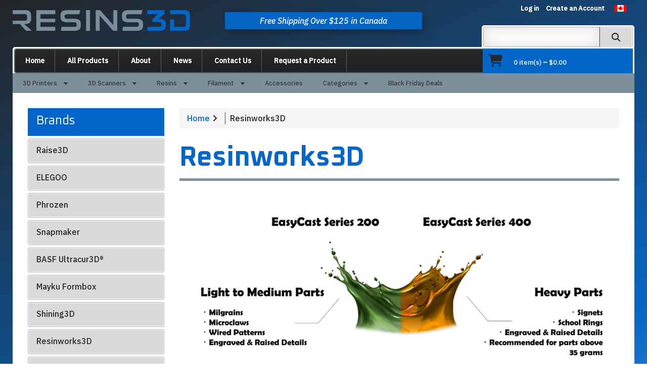

--- FILE ---
content_type: text/html; charset=utf-8
request_url: https://resins3d.com/collections/resinworks3d
body_size: 22797
content:
<!doctype html>
<!--[if lt IE 7]><html class="no-js lt-ie9 lt-ie8 lt-ie7" lang="en"> <![endif]-->
<!--[if IE 7]><html class="no-js lt-ie9 lt-ie8" lang="en"> <![endif]-->
<!--[if IE 8]><html class="no-js lt-ie9" lang="en"> <![endif]-->
<!--[if IE 9 ]><html class="ie9 no-js"> <![endif]-->
<!--[if (gt IE 9)|!(IE)]><!--> <html class="no-js"> <!--<![endif]-->  
<head>
    <meta charset="utf-8">
    <meta http-equiv="X-UA-Compatible" content="IE=edge,chrome=1">
    
    <meta name="description" content="Resinworks is a collective of talented, innovative individuals bringing to market world-class 3D printer resins. Having decades of jewelry business background, they have a thorough knowledge of how the jewelry business works and know exactly what this field needs. Their resins profession always strives for excellence a" />
    
    <meta name="viewport" content="width=device-width, initial-scale=1, maximum-scale=1" />

    
    <title>Resinworks3D | Resins3D.com</title>
    

    <link rel="canonical" href="https://resins3d.com/collections/resinworks3d" />
  	<link href="//resins3d.com/cdn/shop/t/11/assets/favicon.ico?v=182911392253237837011684870144" rel="shortcut icon" type="image/x-icon" />
    <script>window.performance && window.performance.mark && window.performance.mark('shopify.content_for_header.start');</script><meta name="google-site-verification" content="vlxEDWNIa7V-9ku7k35DqLAv39O2bvMwzxb0XYEqCQA">
<meta name="facebook-domain-verification" content="wfu9ka4w3jhcynu4nalaovr0hym7sp">
<meta name="facebook-domain-verification" content="cxphwrc2daagq50dzsn3qww5agz4l6">
<meta name="facebook-domain-verification" content="sptwczisckc414o4kj32rbfiliefog">
<meta name="facebook-domain-verification" content="8alr80vsez4b6aizfptnr67qh2vler">
<meta name="facebook-domain-verification" content="cphaio8bzvwbryeuomyno039t51aou">
<meta name="facebook-domain-verification" content="6nbbdi8hbndvwgt8o1cynisdwx2qs6">
<meta id="shopify-digital-wallet" name="shopify-digital-wallet" content="/55880876106/digital_wallets/dialog">
<meta name="shopify-checkout-api-token" content="aaa7657a833a559940dfb13b66ff2cd1">
<meta id="in-context-paypal-metadata" data-shop-id="55880876106" data-venmo-supported="false" data-environment="production" data-locale="en_US" data-paypal-v4="true" data-currency="CAD">
<link rel="alternate" type="application/atom+xml" title="Feed" href="/collections/resinworks3d.atom" />
<link rel="alternate" hreflang="x-default" href="https://resins3d.com/collections/resinworks3d">
<link rel="alternate" hreflang="en" href="https://resins3d.com/collections/resinworks3d">
<link rel="alternate" hreflang="en-US" href="https://resins3d.com/en-us/collections/resinworks3d">
<link rel="alternate" type="application/json+oembed" href="https://resins3d.com/collections/resinworks3d.oembed">
<script async="async" src="/checkouts/internal/preloads.js?locale=en-CA"></script>
<link rel="preconnect" href="https://shop.app" crossorigin="anonymous">
<script async="async" src="https://shop.app/checkouts/internal/preloads.js?locale=en-CA&shop_id=55880876106" crossorigin="anonymous"></script>
<script id="apple-pay-shop-capabilities" type="application/json">{"shopId":55880876106,"countryCode":"CA","currencyCode":"CAD","merchantCapabilities":["supports3DS"],"merchantId":"gid:\/\/shopify\/Shop\/55880876106","merchantName":"Resins3D.com","requiredBillingContactFields":["postalAddress","email","phone"],"requiredShippingContactFields":["postalAddress","email","phone"],"shippingType":"shipping","supportedNetworks":["visa","masterCard","amex","interac","jcb"],"total":{"type":"pending","label":"Resins3D.com","amount":"1.00"},"shopifyPaymentsEnabled":true,"supportsSubscriptions":true}</script>
<script id="shopify-features" type="application/json">{"accessToken":"aaa7657a833a559940dfb13b66ff2cd1","betas":["rich-media-storefront-analytics"],"domain":"resins3d.com","predictiveSearch":true,"shopId":55880876106,"locale":"en"}</script>
<script>var Shopify = Shopify || {};
Shopify.shop = "resins3dca.myshopify.com";
Shopify.locale = "en";
Shopify.currency = {"active":"CAD","rate":"1.0"};
Shopify.country = "CA";
Shopify.theme = {"name":"Resins3D - Shopping Cart Update","id":124019703882,"schema_name":null,"schema_version":null,"theme_store_id":null,"role":"main"};
Shopify.theme.handle = "null";
Shopify.theme.style = {"id":null,"handle":null};
Shopify.cdnHost = "resins3d.com/cdn";
Shopify.routes = Shopify.routes || {};
Shopify.routes.root = "/";</script>
<script type="module">!function(o){(o.Shopify=o.Shopify||{}).modules=!0}(window);</script>
<script>!function(o){function n(){var o=[];function n(){o.push(Array.prototype.slice.apply(arguments))}return n.q=o,n}var t=o.Shopify=o.Shopify||{};t.loadFeatures=n(),t.autoloadFeatures=n()}(window);</script>
<script>
  window.ShopifyPay = window.ShopifyPay || {};
  window.ShopifyPay.apiHost = "shop.app\/pay";
  window.ShopifyPay.redirectState = null;
</script>
<script id="shop-js-analytics" type="application/json">{"pageType":"collection"}</script>
<script defer="defer" async type="module" src="//resins3d.com/cdn/shopifycloud/shop-js/modules/v2/client.init-shop-cart-sync_BApSsMSl.en.esm.js"></script>
<script defer="defer" async type="module" src="//resins3d.com/cdn/shopifycloud/shop-js/modules/v2/chunk.common_CBoos6YZ.esm.js"></script>
<script type="module">
  await import("//resins3d.com/cdn/shopifycloud/shop-js/modules/v2/client.init-shop-cart-sync_BApSsMSl.en.esm.js");
await import("//resins3d.com/cdn/shopifycloud/shop-js/modules/v2/chunk.common_CBoos6YZ.esm.js");

  window.Shopify.SignInWithShop?.initShopCartSync?.({"fedCMEnabled":true,"windoidEnabled":true});

</script>
<script>
  window.Shopify = window.Shopify || {};
  if (!window.Shopify.featureAssets) window.Shopify.featureAssets = {};
  window.Shopify.featureAssets['shop-js'] = {"shop-cart-sync":["modules/v2/client.shop-cart-sync_DJczDl9f.en.esm.js","modules/v2/chunk.common_CBoos6YZ.esm.js"],"init-fed-cm":["modules/v2/client.init-fed-cm_BzwGC0Wi.en.esm.js","modules/v2/chunk.common_CBoos6YZ.esm.js"],"init-windoid":["modules/v2/client.init-windoid_BS26ThXS.en.esm.js","modules/v2/chunk.common_CBoos6YZ.esm.js"],"shop-cash-offers":["modules/v2/client.shop-cash-offers_DthCPNIO.en.esm.js","modules/v2/chunk.common_CBoos6YZ.esm.js","modules/v2/chunk.modal_Bu1hFZFC.esm.js"],"shop-button":["modules/v2/client.shop-button_D_JX508o.en.esm.js","modules/v2/chunk.common_CBoos6YZ.esm.js"],"init-shop-email-lookup-coordinator":["modules/v2/client.init-shop-email-lookup-coordinator_DFwWcvrS.en.esm.js","modules/v2/chunk.common_CBoos6YZ.esm.js"],"shop-toast-manager":["modules/v2/client.shop-toast-manager_tEhgP2F9.en.esm.js","modules/v2/chunk.common_CBoos6YZ.esm.js"],"shop-login-button":["modules/v2/client.shop-login-button_DwLgFT0K.en.esm.js","modules/v2/chunk.common_CBoos6YZ.esm.js","modules/v2/chunk.modal_Bu1hFZFC.esm.js"],"avatar":["modules/v2/client.avatar_BTnouDA3.en.esm.js"],"init-shop-cart-sync":["modules/v2/client.init-shop-cart-sync_BApSsMSl.en.esm.js","modules/v2/chunk.common_CBoos6YZ.esm.js"],"pay-button":["modules/v2/client.pay-button_BuNmcIr_.en.esm.js","modules/v2/chunk.common_CBoos6YZ.esm.js"],"init-shop-for-new-customer-accounts":["modules/v2/client.init-shop-for-new-customer-accounts_DrjXSI53.en.esm.js","modules/v2/client.shop-login-button_DwLgFT0K.en.esm.js","modules/v2/chunk.common_CBoos6YZ.esm.js","modules/v2/chunk.modal_Bu1hFZFC.esm.js"],"init-customer-accounts-sign-up":["modules/v2/client.init-customer-accounts-sign-up_TlVCiykN.en.esm.js","modules/v2/client.shop-login-button_DwLgFT0K.en.esm.js","modules/v2/chunk.common_CBoos6YZ.esm.js","modules/v2/chunk.modal_Bu1hFZFC.esm.js"],"shop-follow-button":["modules/v2/client.shop-follow-button_C5D3XtBb.en.esm.js","modules/v2/chunk.common_CBoos6YZ.esm.js","modules/v2/chunk.modal_Bu1hFZFC.esm.js"],"checkout-modal":["modules/v2/client.checkout-modal_8TC_1FUY.en.esm.js","modules/v2/chunk.common_CBoos6YZ.esm.js","modules/v2/chunk.modal_Bu1hFZFC.esm.js"],"init-customer-accounts":["modules/v2/client.init-customer-accounts_C0Oh2ljF.en.esm.js","modules/v2/client.shop-login-button_DwLgFT0K.en.esm.js","modules/v2/chunk.common_CBoos6YZ.esm.js","modules/v2/chunk.modal_Bu1hFZFC.esm.js"],"lead-capture":["modules/v2/client.lead-capture_Cq0gfm7I.en.esm.js","modules/v2/chunk.common_CBoos6YZ.esm.js","modules/v2/chunk.modal_Bu1hFZFC.esm.js"],"shop-login":["modules/v2/client.shop-login_BmtnoEUo.en.esm.js","modules/v2/chunk.common_CBoos6YZ.esm.js","modules/v2/chunk.modal_Bu1hFZFC.esm.js"],"payment-terms":["modules/v2/client.payment-terms_BHOWV7U_.en.esm.js","modules/v2/chunk.common_CBoos6YZ.esm.js","modules/v2/chunk.modal_Bu1hFZFC.esm.js"]};
</script>
<script>(function() {
  var isLoaded = false;
  function asyncLoad() {
    if (isLoaded) return;
    isLoaded = true;
    var urls = ["https:\/\/app.easyquote.pw\/easyquote.js?url=https:\/\/app.easyquote.pw\u0026shop=resins3dca.myshopify.com","https:\/\/cdn-app.sealsubscriptions.com\/shopify\/public\/js\/sealsubscriptions.js?shop=resins3dca.myshopify.com","https:\/\/ufe.helixo.co\/scripts\/sdk.min.js?shop=resins3dca.myshopify.com","https:\/\/cdn.nfcube.com\/instafeed-26de3ddff23361ad36c9c2ecd8ac5e44.js?shop=resins3dca.myshopify.com"];
    for (var i = 0; i < urls.length; i++) {
      var s = document.createElement('script');
      s.type = 'text/javascript';
      s.async = true;
      s.src = urls[i];
      var x = document.getElementsByTagName('script')[0];
      x.parentNode.insertBefore(s, x);
    }
  };
  if(window.attachEvent) {
    window.attachEvent('onload', asyncLoad);
  } else {
    window.addEventListener('load', asyncLoad, false);
  }
})();</script>
<script id="__st">var __st={"a":55880876106,"offset":-18000,"reqid":"22cad265-5c17-48dd-a903-a1c2d9af6ade-1768905201","pageurl":"resins3d.com\/collections\/resinworks3d","u":"8fafb676358b","p":"collection","rtyp":"collection","rid":267835801674};</script>
<script>window.ShopifyPaypalV4VisibilityTracking = true;</script>
<script id="captcha-bootstrap">!function(){'use strict';const t='contact',e='account',n='new_comment',o=[[t,t],['blogs',n],['comments',n],[t,'customer']],c=[[e,'customer_login'],[e,'guest_login'],[e,'recover_customer_password'],[e,'create_customer']],r=t=>t.map((([t,e])=>`form[action*='/${t}']:not([data-nocaptcha='true']) input[name='form_type'][value='${e}']`)).join(','),a=t=>()=>t?[...document.querySelectorAll(t)].map((t=>t.form)):[];function s(){const t=[...o],e=r(t);return a(e)}const i='password',u='form_key',d=['recaptcha-v3-token','g-recaptcha-response','h-captcha-response',i],f=()=>{try{return window.sessionStorage}catch{return}},m='__shopify_v',_=t=>t.elements[u];function p(t,e,n=!1){try{const o=window.sessionStorage,c=JSON.parse(o.getItem(e)),{data:r}=function(t){const{data:e,action:n}=t;return t[m]||n?{data:e,action:n}:{data:t,action:n}}(c);for(const[e,n]of Object.entries(r))t.elements[e]&&(t.elements[e].value=n);n&&o.removeItem(e)}catch(o){console.error('form repopulation failed',{error:o})}}const l='form_type',E='cptcha';function T(t){t.dataset[E]=!0}const w=window,h=w.document,L='Shopify',v='ce_forms',y='captcha';let A=!1;((t,e)=>{const n=(g='f06e6c50-85a8-45c8-87d0-21a2b65856fe',I='https://cdn.shopify.com/shopifycloud/storefront-forms-hcaptcha/ce_storefront_forms_captcha_hcaptcha.v1.5.2.iife.js',D={infoText:'Protected by hCaptcha',privacyText:'Privacy',termsText:'Terms'},(t,e,n)=>{const o=w[L][v],c=o.bindForm;if(c)return c(t,g,e,D).then(n);var r;o.q.push([[t,g,e,D],n]),r=I,A||(h.body.append(Object.assign(h.createElement('script'),{id:'captcha-provider',async:!0,src:r})),A=!0)});var g,I,D;w[L]=w[L]||{},w[L][v]=w[L][v]||{},w[L][v].q=[],w[L][y]=w[L][y]||{},w[L][y].protect=function(t,e){n(t,void 0,e),T(t)},Object.freeze(w[L][y]),function(t,e,n,w,h,L){const[v,y,A,g]=function(t,e,n){const i=e?o:[],u=t?c:[],d=[...i,...u],f=r(d),m=r(i),_=r(d.filter((([t,e])=>n.includes(e))));return[a(f),a(m),a(_),s()]}(w,h,L),I=t=>{const e=t.target;return e instanceof HTMLFormElement?e:e&&e.form},D=t=>v().includes(t);t.addEventListener('submit',(t=>{const e=I(t);if(!e)return;const n=D(e)&&!e.dataset.hcaptchaBound&&!e.dataset.recaptchaBound,o=_(e),c=g().includes(e)&&(!o||!o.value);(n||c)&&t.preventDefault(),c&&!n&&(function(t){try{if(!f())return;!function(t){const e=f();if(!e)return;const n=_(t);if(!n)return;const o=n.value;o&&e.removeItem(o)}(t);const e=Array.from(Array(32),(()=>Math.random().toString(36)[2])).join('');!function(t,e){_(t)||t.append(Object.assign(document.createElement('input'),{type:'hidden',name:u})),t.elements[u].value=e}(t,e),function(t,e){const n=f();if(!n)return;const o=[...t.querySelectorAll(`input[type='${i}']`)].map((({name:t})=>t)),c=[...d,...o],r={};for(const[a,s]of new FormData(t).entries())c.includes(a)||(r[a]=s);n.setItem(e,JSON.stringify({[m]:1,action:t.action,data:r}))}(t,e)}catch(e){console.error('failed to persist form',e)}}(e),e.submit())}));const S=(t,e)=>{t&&!t.dataset[E]&&(n(t,e.some((e=>e===t))),T(t))};for(const o of['focusin','change'])t.addEventListener(o,(t=>{const e=I(t);D(e)&&S(e,y())}));const B=e.get('form_key'),M=e.get(l),P=B&&M;t.addEventListener('DOMContentLoaded',(()=>{const t=y();if(P)for(const e of t)e.elements[l].value===M&&p(e,B);[...new Set([...A(),...v().filter((t=>'true'===t.dataset.shopifyCaptcha))])].forEach((e=>S(e,t)))}))}(h,new URLSearchParams(w.location.search),n,t,e,['guest_login'])})(!0,!0)}();</script>
<script integrity="sha256-4kQ18oKyAcykRKYeNunJcIwy7WH5gtpwJnB7kiuLZ1E=" data-source-attribution="shopify.loadfeatures" defer="defer" src="//resins3d.com/cdn/shopifycloud/storefront/assets/storefront/load_feature-a0a9edcb.js" crossorigin="anonymous"></script>
<script crossorigin="anonymous" defer="defer" src="//resins3d.com/cdn/shopifycloud/storefront/assets/shopify_pay/storefront-65b4c6d7.js?v=20250812"></script>
<script data-source-attribution="shopify.dynamic_checkout.dynamic.init">var Shopify=Shopify||{};Shopify.PaymentButton=Shopify.PaymentButton||{isStorefrontPortableWallets:!0,init:function(){window.Shopify.PaymentButton.init=function(){};var t=document.createElement("script");t.src="https://resins3d.com/cdn/shopifycloud/portable-wallets/latest/portable-wallets.en.js",t.type="module",document.head.appendChild(t)}};
</script>
<script data-source-attribution="shopify.dynamic_checkout.buyer_consent">
  function portableWalletsHideBuyerConsent(e){var t=document.getElementById("shopify-buyer-consent"),n=document.getElementById("shopify-subscription-policy-button");t&&n&&(t.classList.add("hidden"),t.setAttribute("aria-hidden","true"),n.removeEventListener("click",e))}function portableWalletsShowBuyerConsent(e){var t=document.getElementById("shopify-buyer-consent"),n=document.getElementById("shopify-subscription-policy-button");t&&n&&(t.classList.remove("hidden"),t.removeAttribute("aria-hidden"),n.addEventListener("click",e))}window.Shopify?.PaymentButton&&(window.Shopify.PaymentButton.hideBuyerConsent=portableWalletsHideBuyerConsent,window.Shopify.PaymentButton.showBuyerConsent=portableWalletsShowBuyerConsent);
</script>
<script data-source-attribution="shopify.dynamic_checkout.cart.bootstrap">document.addEventListener("DOMContentLoaded",(function(){function t(){return document.querySelector("shopify-accelerated-checkout-cart, shopify-accelerated-checkout")}if(t())Shopify.PaymentButton.init();else{new MutationObserver((function(e,n){t()&&(Shopify.PaymentButton.init(),n.disconnect())})).observe(document.body,{childList:!0,subtree:!0})}}));
</script>
<link id="shopify-accelerated-checkout-styles" rel="stylesheet" media="screen" href="https://resins3d.com/cdn/shopifycloud/portable-wallets/latest/accelerated-checkout-backwards-compat.css" crossorigin="anonymous">
<style id="shopify-accelerated-checkout-cart">
        #shopify-buyer-consent {
  margin-top: 1em;
  display: inline-block;
  width: 100%;
}

#shopify-buyer-consent.hidden {
  display: none;
}

#shopify-subscription-policy-button {
  background: none;
  border: none;
  padding: 0;
  text-decoration: underline;
  font-size: inherit;
  cursor: pointer;
}

#shopify-subscription-policy-button::before {
  box-shadow: none;
}

      </style>

<script>window.performance && window.performance.mark && window.performance.mark('shopify.content_for_header.end');</script>

    <link href="//resins3d.com/cdn/shop/t/11/assets/bootstrap.css?v=127940970478160288141684870144" rel="stylesheet" type="text/css" media="all" /> 
    <link href="//resins3d.com/cdn/shop/t/11/assets/assets.css?v=50858268881859272901696017230" rel="stylesheet" type="text/css" media="all" /> 
    <link href="//resins3d.com/cdn/shop/t/11/assets/style.css?v=13456529237378100771711988340" rel="stylesheet" type="text/css" media="all" />
    <link href="//resins3d.com/cdn/shop/t/11/assets/responsive.css?v=1447692422604703641684870144" rel="stylesheet" type="text/css" media="all" />
    
    


	<link href="//fonts.googleapis.com/css?family=Roboto:400,100,300,500,700,900" rel="stylesheet" type="text/css">
    <link href="//fonts.googleapis.com/css?family=Roboto:400,100,300,500,700,900" rel="stylesheet" type="text/css">

    <!--[if lt IE 9]>
    <script src="//html5shiv.googlecode.com/svn/trunk/html5.js" type="text/javascript"></script>
    <link href="//resins3d.com/cdn/shop/t/11/assets/ie8.css?v=66240258755826191571684870144" rel="stylesheet" type="text/css" media="all" />
    <![endif]-->

    <!--[if IE 9]>
    <link href="//resins3d.com/cdn/shop/t/11/assets/ie9.css?v=111603181540343972631684870144" rel="stylesheet" type="text/css" media="all" />
    <![endif]-->

    <!--[if gte IE 9]>
    <style type="text/css">.gradient,.btn.details, #navigation nav, .custom_footer .list1 li a {filter: none;}</style>
    <![endif]-->
<!-- Global site tag (gtag.js) - Google Analytics -->
<script async src="https://www.googletagmanager.com/gtag/js?id=G-B0Y01ZJEVL"></script>
<script>
  window.dataLayer = window.dataLayer || [];
  function gtag(){dataLayer.push(arguments);}
  gtag('js', new Date());

  gtag('config', 'G-B0Y01ZJEVL');
</script>

  <!-- Global site tag (gtag.js) - Google Analytics -->
<script async src="https://www.googletagmanager.com/gtag/js?id=UA-231867435-1">
</script>
<script>
  window.dataLayer = window.dataLayer || [];
  function gtag(){dataLayer.push(arguments);}
  gtag('js', new Date());

  gtag('config', 'UA-231867435-1');
</script>
  
  <!-- Global site tag (gtag.js) - Google Ads: 10932409812 -->
<script async src="https://www.googletagmanager.com/gtag/js?id=AW-10932409812"></script>
<script>
  window.dataLayer = window.dataLayer || [];
  function gtag(){dataLayer.push(arguments);}
  gtag('js', new Date());

  gtag('config', 'AW-10932409812');
</script>
  
  <script>
  gtag('event', 'page_view', {
    'send_to': 'AW-10932409812',
    'value': 'replace with value',
    'items': [{
      'id': 'replace with value',
      'location_id': 'replace with value',
      'google_business_vertical': 'local'
    }, {
      'id': 'replace with value',
      'location_id': 'replace with value',
      'google_business_vertical': 'custom'
    }]
  });
</script>
  
  

    <script src="//resins3d.com/cdn/shopifycloud/storefront/assets/themes_support/option_selection-b017cd28.js" type="text/javascript"></script>
    <script src="//ajax.googleapis.com/ajax/libs/jquery/1.8.3/jquery.min.js" type="text/javascript"></script>  
    <script src="//resins3d.com/cdn/shop/t/11/assets/jquery-migrate-1.2.1.min.js?v=122074188791053731101684870144" type="text/javascript"></script>
    <script src="//resins3d.com/cdn/shop/t/11/assets/jquery.mobile.customized.min.js?v=112395662435982372591684870144" type="text/javascript"></script>
    <script src="//resins3d.com/cdn/shop/t/11/assets/shop.js?v=51431635543879666551684870144" type="text/javascript"></script>
    <script src="//resins3d.com/cdn/shop/t/11/assets/jquery.easing.1.3.js?v=172541285191835633401684870144" type="text/javascript"></script>
    <script src="//resins3d.com/cdn/shop/t/11/assets/api.jquery.js?v=117108174632146741091684870144" type="text/javascript"></script>
    <script src="//resins3d.com/cdn/shop/t/11/assets/ajaxify-shop.js?v=111830725886615563591684870144" type="text/javascript"></script>
    <script src="//resins3d.com/cdn/shop/t/11/assets/hoverIntent.js?v=84919160550285729141684870144" type="text/javascript"></script>
    <script src="//resins3d.com/cdn/shop/t/11/assets/superfish.js?v=19899534622193427161684870144" type="text/javascript"></script>
    <script src="//resins3d.com/cdn/shop/t/11/assets/supersubs.js?v=136522731378567858201684870144" type="text/javascript"></script>
    <script src="//resins3d.com/cdn/shop/t/11/assets/jquery.mobilemenu.js?v=48228006644557168721684870144" type="text/javascript"></script>
    <script src="//resins3d.com/cdn/shop/t/11/assets/sftouchscreen.js?v=112366920105338648641684870144" type="text/javascript"></script>
    

  <script> var variantStock = {};</script>
  
  
<link href="https://cdn.jsdelivr.net/npm/select2@4.1.0-rc.0/dist/css/select2.min.css" rel="stylesheet" />
<script src="https://cdn.jsdelivr.net/npm/select2@4.1.0-rc.0/dist/js/select2.min.js"></script>

    
    
    
    
    <script>
    window.isUfeInstalled = true;
    
      
    window.ufeStore = {
      collections: [],
      tags: ''.split(','),
      selectedVariantId: null,
      moneyFormat: "${{amount}}",
      moneyFormatWithCurrency: "${{amount}} CAD",
      currency: "CAD",
      customerId: null,
      productAvailable: null,
      productMapping: []
    }
    
    
      window.ufeStore.cartTotal = 0;
      
    
    
    function ufeScriptLoader(e){var t=document.createElement("script");t.src=e,t.type="text/javascript",document.getElementsByTagName("head")[0].appendChild(t)} if(window.isUfeInstalled) {console.log('%c UFE: Funnel Engines ⚡️ Full Throttle  🦾😎!', 'font-weight: bold; letter-spacing: 2px; font-family: system-ui, -apple-system, BlinkMacSystemFont, "Segoe UI", "Roboto", "Oxygen", "Ubuntu", Arial, sans-serif;font-size: 20px;color: rgb(25, 124, 255); text-shadow: 1px 1px 0 rgb(62, 246, 255)'); console.log(`%c\n Funnels on Resins3D.com is powered by Upsell Funnel Engine.\n    \n     → Positive ROI Guaranteed\n     → #1 Upsell Funnel App\n     → Increased AOV & LTV\n     → All-In-One Upsell & Cross Sell\n    \n Know more: https://helixo.co/ufe \n\n    \n    `,'font-size: 12px;font-family: monospace;padding: 1px 2px;line-height: 1');}
    if(!('noModule' in HTMLScriptElement.prototype) && window.isUfeInstalled) {
        ufeScriptLoader('https://ufe.helixo.co/scripts/sdk.es5.min.js');
        console.log('UFE: ES5 Script Loading');
    }
    </script>
    
    <script async src="https://ufe.helixo.co/scripts/sdk.min.js?shop=resins3dca.myshopify.com"></script>
    <meta property="og:image" content="https://cdn.shopify.com/s/files/1/0558/8087/6106/files/resins.jpg?v=1655136121" />
<meta property="og:image:secure_url" content="https://cdn.shopify.com/s/files/1/0558/8087/6106/files/resins.jpg?v=1655136121" />
<meta property="og:image:width" content="1250" />
<meta property="og:image:height" content="1250" />
<link href="https://monorail-edge.shopifysvc.com" rel="dns-prefetch">
<script>(function(){if ("sendBeacon" in navigator && "performance" in window) {try {var session_token_from_headers = performance.getEntriesByType('navigation')[0].serverTiming.find(x => x.name == '_s').description;} catch {var session_token_from_headers = undefined;}var session_cookie_matches = document.cookie.match(/_shopify_s=([^;]*)/);var session_token_from_cookie = session_cookie_matches && session_cookie_matches.length === 2 ? session_cookie_matches[1] : "";var session_token = session_token_from_headers || session_token_from_cookie || "";function handle_abandonment_event(e) {var entries = performance.getEntries().filter(function(entry) {return /monorail-edge.shopifysvc.com/.test(entry.name);});if (!window.abandonment_tracked && entries.length === 0) {window.abandonment_tracked = true;var currentMs = Date.now();var navigation_start = performance.timing.navigationStart;var payload = {shop_id: 55880876106,url: window.location.href,navigation_start,duration: currentMs - navigation_start,session_token,page_type: "collection"};window.navigator.sendBeacon("https://monorail-edge.shopifysvc.com/v1/produce", JSON.stringify({schema_id: "online_store_buyer_site_abandonment/1.1",payload: payload,metadata: {event_created_at_ms: currentMs,event_sent_at_ms: currentMs}}));}}window.addEventListener('pagehide', handle_abandonment_event);}}());</script>
<script id="web-pixels-manager-setup">(function e(e,d,r,n,o){if(void 0===o&&(o={}),!Boolean(null===(a=null===(i=window.Shopify)||void 0===i?void 0:i.analytics)||void 0===a?void 0:a.replayQueue)){var i,a;window.Shopify=window.Shopify||{};var t=window.Shopify;t.analytics=t.analytics||{};var s=t.analytics;s.replayQueue=[],s.publish=function(e,d,r){return s.replayQueue.push([e,d,r]),!0};try{self.performance.mark("wpm:start")}catch(e){}var l=function(){var e={modern:/Edge?\/(1{2}[4-9]|1[2-9]\d|[2-9]\d{2}|\d{4,})\.\d+(\.\d+|)|Firefox\/(1{2}[4-9]|1[2-9]\d|[2-9]\d{2}|\d{4,})\.\d+(\.\d+|)|Chrom(ium|e)\/(9{2}|\d{3,})\.\d+(\.\d+|)|(Maci|X1{2}).+ Version\/(15\.\d+|(1[6-9]|[2-9]\d|\d{3,})\.\d+)([,.]\d+|)( \(\w+\)|)( Mobile\/\w+|) Safari\/|Chrome.+OPR\/(9{2}|\d{3,})\.\d+\.\d+|(CPU[ +]OS|iPhone[ +]OS|CPU[ +]iPhone|CPU IPhone OS|CPU iPad OS)[ +]+(15[._]\d+|(1[6-9]|[2-9]\d|\d{3,})[._]\d+)([._]\d+|)|Android:?[ /-](13[3-9]|1[4-9]\d|[2-9]\d{2}|\d{4,})(\.\d+|)(\.\d+|)|Android.+Firefox\/(13[5-9]|1[4-9]\d|[2-9]\d{2}|\d{4,})\.\d+(\.\d+|)|Android.+Chrom(ium|e)\/(13[3-9]|1[4-9]\d|[2-9]\d{2}|\d{4,})\.\d+(\.\d+|)|SamsungBrowser\/([2-9]\d|\d{3,})\.\d+/,legacy:/Edge?\/(1[6-9]|[2-9]\d|\d{3,})\.\d+(\.\d+|)|Firefox\/(5[4-9]|[6-9]\d|\d{3,})\.\d+(\.\d+|)|Chrom(ium|e)\/(5[1-9]|[6-9]\d|\d{3,})\.\d+(\.\d+|)([\d.]+$|.*Safari\/(?![\d.]+ Edge\/[\d.]+$))|(Maci|X1{2}).+ Version\/(10\.\d+|(1[1-9]|[2-9]\d|\d{3,})\.\d+)([,.]\d+|)( \(\w+\)|)( Mobile\/\w+|) Safari\/|Chrome.+OPR\/(3[89]|[4-9]\d|\d{3,})\.\d+\.\d+|(CPU[ +]OS|iPhone[ +]OS|CPU[ +]iPhone|CPU IPhone OS|CPU iPad OS)[ +]+(10[._]\d+|(1[1-9]|[2-9]\d|\d{3,})[._]\d+)([._]\d+|)|Android:?[ /-](13[3-9]|1[4-9]\d|[2-9]\d{2}|\d{4,})(\.\d+|)(\.\d+|)|Mobile Safari.+OPR\/([89]\d|\d{3,})\.\d+\.\d+|Android.+Firefox\/(13[5-9]|1[4-9]\d|[2-9]\d{2}|\d{4,})\.\d+(\.\d+|)|Android.+Chrom(ium|e)\/(13[3-9]|1[4-9]\d|[2-9]\d{2}|\d{4,})\.\d+(\.\d+|)|Android.+(UC? ?Browser|UCWEB|U3)[ /]?(15\.([5-9]|\d{2,})|(1[6-9]|[2-9]\d|\d{3,})\.\d+)\.\d+|SamsungBrowser\/(5\.\d+|([6-9]|\d{2,})\.\d+)|Android.+MQ{2}Browser\/(14(\.(9|\d{2,})|)|(1[5-9]|[2-9]\d|\d{3,})(\.\d+|))(\.\d+|)|K[Aa][Ii]OS\/(3\.\d+|([4-9]|\d{2,})\.\d+)(\.\d+|)/},d=e.modern,r=e.legacy,n=navigator.userAgent;return n.match(d)?"modern":n.match(r)?"legacy":"unknown"}(),u="modern"===l?"modern":"legacy",c=(null!=n?n:{modern:"",legacy:""})[u],f=function(e){return[e.baseUrl,"/wpm","/b",e.hashVersion,"modern"===e.buildTarget?"m":"l",".js"].join("")}({baseUrl:d,hashVersion:r,buildTarget:u}),m=function(e){var d=e.version,r=e.bundleTarget,n=e.surface,o=e.pageUrl,i=e.monorailEndpoint;return{emit:function(e){var a=e.status,t=e.errorMsg,s=(new Date).getTime(),l=JSON.stringify({metadata:{event_sent_at_ms:s},events:[{schema_id:"web_pixels_manager_load/3.1",payload:{version:d,bundle_target:r,page_url:o,status:a,surface:n,error_msg:t},metadata:{event_created_at_ms:s}}]});if(!i)return console&&console.warn&&console.warn("[Web Pixels Manager] No Monorail endpoint provided, skipping logging."),!1;try{return self.navigator.sendBeacon.bind(self.navigator)(i,l)}catch(e){}var u=new XMLHttpRequest;try{return u.open("POST",i,!0),u.setRequestHeader("Content-Type","text/plain"),u.send(l),!0}catch(e){return console&&console.warn&&console.warn("[Web Pixels Manager] Got an unhandled error while logging to Monorail."),!1}}}}({version:r,bundleTarget:l,surface:e.surface,pageUrl:self.location.href,monorailEndpoint:e.monorailEndpoint});try{o.browserTarget=l,function(e){var d=e.src,r=e.async,n=void 0===r||r,o=e.onload,i=e.onerror,a=e.sri,t=e.scriptDataAttributes,s=void 0===t?{}:t,l=document.createElement("script"),u=document.querySelector("head"),c=document.querySelector("body");if(l.async=n,l.src=d,a&&(l.integrity=a,l.crossOrigin="anonymous"),s)for(var f in s)if(Object.prototype.hasOwnProperty.call(s,f))try{l.dataset[f]=s[f]}catch(e){}if(o&&l.addEventListener("load",o),i&&l.addEventListener("error",i),u)u.appendChild(l);else{if(!c)throw new Error("Did not find a head or body element to append the script");c.appendChild(l)}}({src:f,async:!0,onload:function(){if(!function(){var e,d;return Boolean(null===(d=null===(e=window.Shopify)||void 0===e?void 0:e.analytics)||void 0===d?void 0:d.initialized)}()){var d=window.webPixelsManager.init(e)||void 0;if(d){var r=window.Shopify.analytics;r.replayQueue.forEach((function(e){var r=e[0],n=e[1],o=e[2];d.publishCustomEvent(r,n,o)})),r.replayQueue=[],r.publish=d.publishCustomEvent,r.visitor=d.visitor,r.initialized=!0}}},onerror:function(){return m.emit({status:"failed",errorMsg:"".concat(f," has failed to load")})},sri:function(e){var d=/^sha384-[A-Za-z0-9+/=]+$/;return"string"==typeof e&&d.test(e)}(c)?c:"",scriptDataAttributes:o}),m.emit({status:"loading"})}catch(e){m.emit({status:"failed",errorMsg:(null==e?void 0:e.message)||"Unknown error"})}}})({shopId: 55880876106,storefrontBaseUrl: "https://resins3d.com",extensionsBaseUrl: "https://extensions.shopifycdn.com/cdn/shopifycloud/web-pixels-manager",monorailEndpoint: "https://monorail-edge.shopifysvc.com/unstable/produce_batch",surface: "storefront-renderer",enabledBetaFlags: ["2dca8a86"],webPixelsConfigList: [{"id":"341573706","configuration":"{\"config\":\"{\\\"pixel_id\\\":\\\"G-B0Y01ZJEVL\\\",\\\"target_country\\\":\\\"CA\\\",\\\"gtag_events\\\":[{\\\"type\\\":\\\"search\\\",\\\"action_label\\\":[\\\"G-B0Y01ZJEVL\\\",\\\"AW-10932409812\\\/fbeuCLWDycYDENSr_dwo\\\"]},{\\\"type\\\":\\\"begin_checkout\\\",\\\"action_label\\\":[\\\"G-B0Y01ZJEVL\\\",\\\"AW-10932409812\\\/ev8-CLKDycYDENSr_dwo\\\"]},{\\\"type\\\":\\\"view_item\\\",\\\"action_label\\\":[\\\"G-B0Y01ZJEVL\\\",\\\"AW-10932409812\\\/vhtqCKyDycYDENSr_dwo\\\",\\\"MC-G1GY3X82T5\\\"]},{\\\"type\\\":\\\"purchase\\\",\\\"action_label\\\":[\\\"G-B0Y01ZJEVL\\\",\\\"AW-10932409812\\\/gYnBCKmDycYDENSr_dwo\\\",\\\"MC-G1GY3X82T5\\\"]},{\\\"type\\\":\\\"page_view\\\",\\\"action_label\\\":[\\\"G-B0Y01ZJEVL\\\",\\\"AW-10932409812\\\/VSvuCKaDycYDENSr_dwo\\\",\\\"MC-G1GY3X82T5\\\"]},{\\\"type\\\":\\\"add_payment_info\\\",\\\"action_label\\\":[\\\"G-B0Y01ZJEVL\\\",\\\"AW-10932409812\\\/226PCLiDycYDENSr_dwo\\\"]},{\\\"type\\\":\\\"add_to_cart\\\",\\\"action_label\\\":[\\\"G-B0Y01ZJEVL\\\",\\\"AW-10932409812\\\/-59uCK-DycYDENSr_dwo\\\"]}],\\\"enable_monitoring_mode\\\":false}\"}","eventPayloadVersion":"v1","runtimeContext":"OPEN","scriptVersion":"b2a88bafab3e21179ed38636efcd8a93","type":"APP","apiClientId":1780363,"privacyPurposes":[],"dataSharingAdjustments":{"protectedCustomerApprovalScopes":["read_customer_address","read_customer_email","read_customer_name","read_customer_personal_data","read_customer_phone"]}},{"id":"152895562","configuration":"{\"pixel_id\":\"487768709787018\",\"pixel_type\":\"facebook_pixel\",\"metaapp_system_user_token\":\"-\"}","eventPayloadVersion":"v1","runtimeContext":"OPEN","scriptVersion":"ca16bc87fe92b6042fbaa3acc2fbdaa6","type":"APP","apiClientId":2329312,"privacyPurposes":["ANALYTICS","MARKETING","SALE_OF_DATA"],"dataSharingAdjustments":{"protectedCustomerApprovalScopes":["read_customer_address","read_customer_email","read_customer_name","read_customer_personal_data","read_customer_phone"]}},{"id":"shopify-app-pixel","configuration":"{}","eventPayloadVersion":"v1","runtimeContext":"STRICT","scriptVersion":"0450","apiClientId":"shopify-pixel","type":"APP","privacyPurposes":["ANALYTICS","MARKETING"]},{"id":"shopify-custom-pixel","eventPayloadVersion":"v1","runtimeContext":"LAX","scriptVersion":"0450","apiClientId":"shopify-pixel","type":"CUSTOM","privacyPurposes":["ANALYTICS","MARKETING"]}],isMerchantRequest: false,initData: {"shop":{"name":"Resins3D.com","paymentSettings":{"currencyCode":"CAD"},"myshopifyDomain":"resins3dca.myshopify.com","countryCode":"CA","storefrontUrl":"https:\/\/resins3d.com"},"customer":null,"cart":null,"checkout":null,"productVariants":[],"purchasingCompany":null},},"https://resins3d.com/cdn","fcfee988w5aeb613cpc8e4bc33m6693e112",{"modern":"","legacy":""},{"shopId":"55880876106","storefrontBaseUrl":"https:\/\/resins3d.com","extensionBaseUrl":"https:\/\/extensions.shopifycdn.com\/cdn\/shopifycloud\/web-pixels-manager","surface":"storefront-renderer","enabledBetaFlags":"[\"2dca8a86\"]","isMerchantRequest":"false","hashVersion":"fcfee988w5aeb613cpc8e4bc33m6693e112","publish":"custom","events":"[[\"page_viewed\",{}],[\"collection_viewed\",{\"collection\":{\"id\":\"267835801674\",\"title\":\"Resinworks3D\",\"productVariants\":[{\"price\":{\"amount\":27.75,\"currencyCode\":\"CAD\"},\"product\":{\"title\":\"Resinworks3D EasyCast Series 200\",\"vendor\":\"Resinworks3D\",\"id\":\"6985290448970\",\"untranslatedTitle\":\"Resinworks3D EasyCast Series 200\",\"url\":\"\/products\/resinworks3d-easycast-series-200\",\"type\":\"Resins\"},\"id\":\"40068710924362\",\"image\":{\"src\":\"\/\/resins3d.com\/cdn\/shop\/products\/ResinworksSeries200samplewithshadowsclean.jpg?v=1664576123\"},\"sku\":\"resinworks3d-series200-120g\",\"title\":\"120g\",\"untranslatedTitle\":\"120g\"},{\"price\":{\"amount\":33.75,\"currencyCode\":\"CAD\"},\"product\":{\"title\":\"Resinworks3D EasyCast Series 400\",\"vendor\":\"Resinworks3D\",\"id\":\"6985406971978\",\"untranslatedTitle\":\"Resinworks3D EasyCast Series 400\",\"url\":\"\/products\/resinworks3d-easycast-series-400\",\"type\":\"Resins\"},\"id\":\"40068711350346\",\"image\":{\"src\":\"\/\/resins3d.com\/cdn\/shop\/products\/ResinworksSeries400samplewithshadowsclean.jpg?v=1664687441\"},\"sku\":\"Resinworks3d-series400-120g\",\"title\":\"120g\",\"untranslatedTitle\":\"120g\"}]}}]]"});</script><script>
  window.ShopifyAnalytics = window.ShopifyAnalytics || {};
  window.ShopifyAnalytics.meta = window.ShopifyAnalytics.meta || {};
  window.ShopifyAnalytics.meta.currency = 'CAD';
  var meta = {"products":[{"id":6985290448970,"gid":"gid:\/\/shopify\/Product\/6985290448970","vendor":"Resinworks3D","type":"Resins","handle":"resinworks3d-easycast-series-200","variants":[{"id":40068710924362,"price":2775,"name":"Resinworks3D EasyCast Series 200 - 120g","public_title":"120g","sku":"resinworks3d-series200-120g"}],"remote":false},{"id":6985406971978,"gid":"gid:\/\/shopify\/Product\/6985406971978","vendor":"Resinworks3D","type":"Resins","handle":"resinworks3d-easycast-series-400","variants":[{"id":40068711350346,"price":3375,"name":"Resinworks3D EasyCast Series 400 - 120g","public_title":"120g","sku":"Resinworks3d-series400-120g"}],"remote":false}],"page":{"pageType":"collection","resourceType":"collection","resourceId":267835801674,"requestId":"22cad265-5c17-48dd-a903-a1c2d9af6ade-1768905201"}};
  for (var attr in meta) {
    window.ShopifyAnalytics.meta[attr] = meta[attr];
  }
</script>
<script class="analytics">
  (function () {
    var customDocumentWrite = function(content) {
      var jquery = null;

      if (window.jQuery) {
        jquery = window.jQuery;
      } else if (window.Checkout && window.Checkout.$) {
        jquery = window.Checkout.$;
      }

      if (jquery) {
        jquery('body').append(content);
      }
    };

    var hasLoggedConversion = function(token) {
      if (token) {
        return document.cookie.indexOf('loggedConversion=' + token) !== -1;
      }
      return false;
    }

    var setCookieIfConversion = function(token) {
      if (token) {
        var twoMonthsFromNow = new Date(Date.now());
        twoMonthsFromNow.setMonth(twoMonthsFromNow.getMonth() + 2);

        document.cookie = 'loggedConversion=' + token + '; expires=' + twoMonthsFromNow;
      }
    }

    var trekkie = window.ShopifyAnalytics.lib = window.trekkie = window.trekkie || [];
    if (trekkie.integrations) {
      return;
    }
    trekkie.methods = [
      'identify',
      'page',
      'ready',
      'track',
      'trackForm',
      'trackLink'
    ];
    trekkie.factory = function(method) {
      return function() {
        var args = Array.prototype.slice.call(arguments);
        args.unshift(method);
        trekkie.push(args);
        return trekkie;
      };
    };
    for (var i = 0; i < trekkie.methods.length; i++) {
      var key = trekkie.methods[i];
      trekkie[key] = trekkie.factory(key);
    }
    trekkie.load = function(config) {
      trekkie.config = config || {};
      trekkie.config.initialDocumentCookie = document.cookie;
      var first = document.getElementsByTagName('script')[0];
      var script = document.createElement('script');
      script.type = 'text/javascript';
      script.onerror = function(e) {
        var scriptFallback = document.createElement('script');
        scriptFallback.type = 'text/javascript';
        scriptFallback.onerror = function(error) {
                var Monorail = {
      produce: function produce(monorailDomain, schemaId, payload) {
        var currentMs = new Date().getTime();
        var event = {
          schema_id: schemaId,
          payload: payload,
          metadata: {
            event_created_at_ms: currentMs,
            event_sent_at_ms: currentMs
          }
        };
        return Monorail.sendRequest("https://" + monorailDomain + "/v1/produce", JSON.stringify(event));
      },
      sendRequest: function sendRequest(endpointUrl, payload) {
        // Try the sendBeacon API
        if (window && window.navigator && typeof window.navigator.sendBeacon === 'function' && typeof window.Blob === 'function' && !Monorail.isIos12()) {
          var blobData = new window.Blob([payload], {
            type: 'text/plain'
          });

          if (window.navigator.sendBeacon(endpointUrl, blobData)) {
            return true;
          } // sendBeacon was not successful

        } // XHR beacon

        var xhr = new XMLHttpRequest();

        try {
          xhr.open('POST', endpointUrl);
          xhr.setRequestHeader('Content-Type', 'text/plain');
          xhr.send(payload);
        } catch (e) {
          console.log(e);
        }

        return false;
      },
      isIos12: function isIos12() {
        return window.navigator.userAgent.lastIndexOf('iPhone; CPU iPhone OS 12_') !== -1 || window.navigator.userAgent.lastIndexOf('iPad; CPU OS 12_') !== -1;
      }
    };
    Monorail.produce('monorail-edge.shopifysvc.com',
      'trekkie_storefront_load_errors/1.1',
      {shop_id: 55880876106,
      theme_id: 124019703882,
      app_name: "storefront",
      context_url: window.location.href,
      source_url: "//resins3d.com/cdn/s/trekkie.storefront.cd680fe47e6c39ca5d5df5f0a32d569bc48c0f27.min.js"});

        };
        scriptFallback.async = true;
        scriptFallback.src = '//resins3d.com/cdn/s/trekkie.storefront.cd680fe47e6c39ca5d5df5f0a32d569bc48c0f27.min.js';
        first.parentNode.insertBefore(scriptFallback, first);
      };
      script.async = true;
      script.src = '//resins3d.com/cdn/s/trekkie.storefront.cd680fe47e6c39ca5d5df5f0a32d569bc48c0f27.min.js';
      first.parentNode.insertBefore(script, first);
    };
    trekkie.load(
      {"Trekkie":{"appName":"storefront","development":false,"defaultAttributes":{"shopId":55880876106,"isMerchantRequest":null,"themeId":124019703882,"themeCityHash":"9144002678669772237","contentLanguage":"en","currency":"CAD","eventMetadataId":"43c2fb2b-6f65-426f-8db0-fe1565c35a34"},"isServerSideCookieWritingEnabled":true,"monorailRegion":"shop_domain","enabledBetaFlags":["65f19447"]},"Session Attribution":{},"S2S":{"facebookCapiEnabled":true,"source":"trekkie-storefront-renderer","apiClientId":580111}}
    );

    var loaded = false;
    trekkie.ready(function() {
      if (loaded) return;
      loaded = true;

      window.ShopifyAnalytics.lib = window.trekkie;

      var originalDocumentWrite = document.write;
      document.write = customDocumentWrite;
      try { window.ShopifyAnalytics.merchantGoogleAnalytics.call(this); } catch(error) {};
      document.write = originalDocumentWrite;

      window.ShopifyAnalytics.lib.page(null,{"pageType":"collection","resourceType":"collection","resourceId":267835801674,"requestId":"22cad265-5c17-48dd-a903-a1c2d9af6ade-1768905201","shopifyEmitted":true});

      var match = window.location.pathname.match(/checkouts\/(.+)\/(thank_you|post_purchase)/)
      var token = match? match[1]: undefined;
      if (!hasLoggedConversion(token)) {
        setCookieIfConversion(token);
        window.ShopifyAnalytics.lib.track("Viewed Product Category",{"currency":"CAD","category":"Collection: resinworks3d","collectionName":"resinworks3d","collectionId":267835801674,"nonInteraction":true},undefined,undefined,{"shopifyEmitted":true});
      }
    });


        var eventsListenerScript = document.createElement('script');
        eventsListenerScript.async = true;
        eventsListenerScript.src = "//resins3d.com/cdn/shopifycloud/storefront/assets/shop_events_listener-3da45d37.js";
        document.getElementsByTagName('head')[0].appendChild(eventsListenerScript);

})();</script>
<script
  defer
  src="https://resins3d.com/cdn/shopifycloud/perf-kit/shopify-perf-kit-3.0.4.min.js"
  data-application="storefront-renderer"
  data-shop-id="55880876106"
  data-render-region="gcp-us-central1"
  data-page-type="collection"
  data-theme-instance-id="124019703882"
  data-theme-name=""
  data-theme-version=""
  data-monorail-region="shop_domain"
  data-resource-timing-sampling-rate="10"
  data-shs="true"
  data-shs-beacon="true"
  data-shs-export-with-fetch="true"
  data-shs-logs-sample-rate="1"
  data-shs-beacon-endpoint="https://resins3d.com/api/collect"
></script>
</head>
<body id="resinworks3d" class="template-collection" >


<!--[if lt IE 7]>
<p class="chromeframe">You are using an <strong>outdated</strong> browser. Please <a href="http://browsehappy.com/">upgrade your browser</a> or <a href="http://www.google.com/chromeframe/?redirect=true">activate Google Chrome Frame</a> to improve your experience.</p>
<![endif]-->

<!-- Heading -->
<div id="wrapper">
  <div class="bg-1"></div>
<div id="wrapper2">
  <div id="shopify-section-header" class="shopify-section"><!-- HEADER -->
<!-- Hotjar Tracking Code for https://resins3d.com/ -->
<script>
    (function(h,o,t,j,a,r){
        h.hj=h.hj||function(){(h.hj.q=h.hj.q||[]).push(arguments)};
        h._hjSettings={hjid:3013200,hjsv:6};
        a=o.getElementsByTagName('head')[0];
        r=o.createElement('script');r.async=1;
        r.src=t+h._hjSettings.hjid+j+h._hjSettings.hjsv;
        a.appendChild(r);
    })(window,document,'https://static.hotjar.com/c/hotjar-','.js?sv=');
</script>
<header id="header" style="">
<div class="header_inside clearfix">
  
  	<div class="header_top">
  
        
        <!-- USER MENU -->
        <ul class="header_user" >
        
            <li><a href="/account/login" id="customer_login_link">Log in</a></li>
            
            <li><a href="/account/register" id="customer_register_link">Create an Account</a></li>
            
        
        <!--<li class="checkout"><a href="/cart">Check out</a></li>-->
       
    
        <!-- CURRENCIES -->
       <li><div id="flag">
         <img src="https://cdn.shopify.com/s/files/1/0558/8087/6106/files/canada-flag.png?v=1654113097" style="width:35px; padding:5px; margin-top: 5px;" alt="Proudly Canadian">
         </div></li>
          
           </ul>
        

  </div>
  
  

  <div id="topbar-container">
  <div class="header-grid">
    <div id="logo" class="column"><a href="/"> <img src="//resins3d.com/cdn/shop/t/11/assets/logo.png?v=142963911785059951631684870144" alt="Resins3D.com" /></a><span></span></div>
    <div id="header-notice" class="column"><p>Free Shipping Over $125 in Canada</p></div>
  <div id="search" class="column" style="    margin-top: 10px;"> <!-- HEADER SEARCH -->
      <div class="header_search" >
        <form action="/search" method="get" class="search-form" role="search">
          <div class="search_inside clearfix">
            <input id="search-field" name="q" type="text" placeholder=" " class="hint" />
            <button id="search-submit" type="submit"><i class="fa fa-search"></i></button>
          </div>
        </form>
      </div></div>
</div>
  
  </div>
  	

  	<div class="header_inside_right clearfix">

      
         
  	</div>
  
</div>
</header>






</div>
  <!-- NAVIGATION -->
  <div id="shopify-section-navigation" class="shopify-section"><div id="navigation">
<div class="header_inside clearfix">
<div class="nav_wrapper">
<div class="nav_wrapper_inside">  
<nav role="navigation" class="clearfix">
    <ul class="sf-menu visible-md visible-lg">
    
    
    
    
    
    
      
    <li class=" first">
        <a href="/" title="">Home</a>
        
    </li>
    
    
    
    
    
    
      
    <li class="">
        <a href="/collections/main-catalogue" title="">All Products</a>
        
    </li>
    
    
    
    
    
    
      
    <li class="">
        <a href="/pages/about" title="">About</a>
        
    </li>
    
    
    
    
    
    
      
    <li class="">
        <a href="/blogs/news" title="">News</a>
        
    </li>
    
    
    
    
    
    
      
    <li class="">
        <a href="/pages/contact" title="">Contact Us</a>
        
    </li>
    
    
    
    
    
    
      
    <li class=" last">
        <a href="/pages/request-a-product" title="">Request a Product</a>
        
    </li>
    
    </ul>
  <!-- HEADER CART -->
  <div class="header_cart"><a href="/cart"><i class="fa fa-shopping-cart"></i><span class="cart-total-items"><span class="count">0</span></span>&nbsp;<span>item(s)</span>&nbsp;&ndash;&nbsp;<span class="money cart-total-price">$0.00</span></a></div>

</nav>
</div> 





</div>
  <div id="shopify-section-subnavigation" class="shopify-section"> <ul id="collection-nav"><li class="top-level parent">
        <a href="/collections/3d-printers-all"  class="dropdown">
          3D Printers
        </a><ul class="collection-nav-submenu child"><li  >
                <a href="/collections/elegoo"  >
                  Elegoo
                </a></li><li  >
                <a href="/collections/phrozen"  >
                  Phrozen
                </a></li><li  >
                <a href="/collections/snapmaker"  >
                  Snapmaker
                </a></li><li  >
                <a href="/collections/3d-printers-all"  >
                  All 3D Printers
                </a></li></ul></li><li class="top-level parent">
        <a href="/collections/3d-scanners"  class="dropdown">
          3D Scanners
        </a><ul class="collection-nav-submenu child"><li  >
                <a href="/products/shining3d-einstar"  >
                  Shining3D
                </a></li><li  >
                <a href="/collections/revopoint"  >
                  Revopoint
                </a></li><li  >
                <a href="/collections/3d-makerpro-mole"  >
                  3D MakerPro Mole
                </a></li></ul></li><li class="top-level parent">
        <a href="/collections/resins-all"  class="dropdown">
          Resins
        </a><ul class="collection-nav-submenu child"><li  >
                <a href="/collections/8k-3d-printing-resins"  >
                  8K Resins
                </a></li><li  >
                <a href="/collections/4k-resins"  >
                  4K Resins
                </a></li><li  >
                <a href="/collections/water-washable-resins"  >
                  Water Washable Resins
                </a></li><li  >
                <a href="/collections/dental-resins"  >
                  Dental Resins
                </a></li><li  >
                <a href="/collections/resins-all"  >
                  All Resins
                </a></li></ul></li><li class="top-level parent">
        <a href="/collections/filament"  class="dropdown">
          Filament
        </a><ul class="collection-nav-submenu child"><li  >
                <a href="/collections/spiral3d"  >
                  Spiral3D
                </a></li></ul></li><li class="top-level ">
        <a href="/collections/product-type-accessories"  >
          Accessories
        </a></li><li class="top-level parent">
        <a href="#"  class="dropdown">
          Categories
        </a><ul class="collection-nav-submenu child"><li   class="parent" >
                <a href="/collections/dental"   class="expand" >
                  Dental
                </a><ul class="collection-nav-submenu-2 child"><li>
                        <a href="/collections/dental" >
                          Dental (All)
                        </a>
                      </li><li>
                        <a href="/collections/dental-resins" >
                          Dental Resins
                        </a>
                      </li></ul></li><li  >
                <a href="/collections/jewelry"  >
                  Jewelry
                </a></li></ul></li><li class="top-level ">
        <a href="/collections/black-friday"  >
          Black Friday Deals
        </a></li></ul>

  
  



</div> 
</div>    
</div>



  
  
<!-- MAIN CONTENT -->
<div id="main" role="main">
<div class="main_inside">
<div class="container">






    <div class="row sidebar_left ">

    <div class="column_center">
    <div id="main_content" class="col-sm-9">
    
    
    


<ul class="breadcrumb">
  <li><a href="/" class="homepage-link" title="Back to the frontpage">Home</a></li>
  
      
        <li><span class="page-title">Resinworks3D</span></li>
      
  
</ul>
    
    <!-- SHOWCASE CUSTOM BLOCKS -->

      
    
    



 <div class="page_header">
    <h1 class="page_heading">Resinworks3D</h1>
  </div>



  
<div class="collection-scope">

   

 

  <div class="page_content">  



    <div class="row collection_info">
        
      	<div class="col-sm-12 collection_desc">
            
            <div class="rte">
            <div><img src="https://cdn.shopify.com/s/files/1/0558/8087/6106/files/EasyCastSeries.png?v=1664576242" alt="" style="display: block; margin-left: auto; margin-right: auto;" data-mce-fragment="1" data-mce-src="https://cdn.shopify.com/s/files/1/0558/8087/6106/files/EasyCastSeries.png?v=1664576242"></div>
<div></div>
<div><span>Resinworks is a collective of talented, innovative individuals bringing to market world-class 3D printer resins. Having decades of jewelry business background, they have a thorough knowledge of how the jewelry business works and know exactly what this field needs. Their resins profession always strives for excellence and maintains a close relationship with our honorable guests by providing responsive support and high-quality castable resins.</span></div>
            </div>
            
        </div>
    </div>


<div class="sort-by--container" >
<div class="sort-by--subcontainer">
  <label for="sort-by">Sort by</label> 
  <select id="sort-by" class="sort-by">
    
      <option value="manual">Featured</option>
    
      <option value="best-selling">Best selling</option>
    
      <option value="title-ascending">Alphabetically, A-Z</option>
    
      <option value="title-descending">Alphabetically, Z-A</option>
    
      <option value="price-ascending">Price, low to high</option>
    
      <option value="price-descending">Price, high to low</option>
    
      <option value="created-ascending">Date, old to new</option>
    
      <option value="created-descending">Date, new to old</option>
    
  </select>
  </div>
</div>
<script src="//resins3d.com/cdn/shop/t/11/assets/sortby.js?v=8371259264612407661684870144" type="text/javascript"></script>
    
    
    
 	
    
    
    <div class="product-listing__collection">
          
          
    
    <div class="product_listing_main"><div class="row">
    






<div class="product col-sm-4">
<div>

<div class="product_img">  
    <a href="/collections/resinworks3d/products/resinworks3d-easycast-series-200">
    	<img src="//resins3d.com/cdn/shop/products/bottlelayoutseries200_medium.jpg?v=1664387746" alt="EasyCast-200Series-Bottles" />
        
        <div class="sale">
        Save 56%
        </div>
        
    </a>
</div>

<div class="product_info">
  	<div class="product_price">
        
        <span class="money">$27.75</span>
        
        <span class="money compare-at-price">$62.50</span>
        
    </div>
    <div class="product_name">
        <a href="/collections/resinworks3d/products/resinworks3d-easycast-series-200">Resinworks3D EasyCast Series 200</a>
    </div>
    <div class="product_links">
        <form method="post" action="/cart/add">
    
        <input type="hidden" name="id" value="40068710924362" />
    

  	

	<!-- START BUY -->
 		    
  <button class="btn btn-cart" type="submit"><i class="fa fa-shopping-cart"></i> <span>Add to Cart</span></button>
          
	<!-- END BUY -->
</form>         
        <a class="btn details" href="/collections/resinworks3d/products/resinworks3d-easycast-series-200">Details</a>
    </div>
  

</div>
  
</div>
</div>


    
    
    



        
          
    
    
    






<div class="product col-sm-4">
<div>

<div class="product_img">  
    <a href="/collections/resinworks3d/products/resinworks3d-easycast-series-400">
    	<img src="//resins3d.com/cdn/shop/products/bottlelayoutseries400_medium.jpg?v=1664401678" alt="Resinworks3D EasyCast Series 400" />
        
        <div class="sale">
        Save 50%
        </div>
        
    </a>
</div>

<div class="product_info">
  	<div class="product_price">
        
        <span class="money">$33.75</span>
        
        <span class="money compare-at-price">$67.50</span>
        
    </div>
    <div class="product_name">
        <a href="/collections/resinworks3d/products/resinworks3d-easycast-series-400">Resinworks3D EasyCast Series 400</a>
    </div>
    <div class="product_links">
        <form method="post" action="/cart/add">
    
        <input type="hidden" name="id" value="40068711350346" />
    

  	

	<!-- START BUY -->
 		    
  <button class="btn btn-cart" type="submit"><i class="fa fa-shopping-cart"></i> <span>Add to Cart</span></button>
          
	<!-- END BUY -->
</form>         
        <a class="btn details" href="/collections/resinworks3d/products/resinworks3d-easycast-series-400">Details</a>
    </div>
  

</div>
  
</div>
</div>


    


</div></div>
        
    </div>
  
      
  </div>
</div>


    
      

    </div>
    </div>

    
    <div class="column_left column col-sm-3">
    <!-- Widget-collections / collection-menu -->
<div class="widget widget__collections">
  	<h3 class="widget_header">Brands</h3>
    <div class="widget_content">
       <ul class="list"> 
    
         <li><a href="/collections/raise3d">Raise3D</a></li> 
    
         <li><a href="/collections/elegoo">ELEGOO</a></li> 
    
         <li><a href="/collections/phrozen">Phrozen</a></li> 
    
         <li><a href="/collections/snapmaker">Snapmaker</a></li> 
    
         <li><a href="/collections/basf">BASF Ultracur3D®</a></li> 
    
         <li><a href="/collections/mayku">Mayku Formbox</a></li> 
    
         <li><a href="/collections/shining3d">Shining3D</a></li> 
    
         <li><a href="/collections/resinworks3d">Resinworks3D</a></li> 
    
         <li><a href="/collections/revopoint">Revopoint</a></li> 
    
         <li><a href="/collections/3d-makerpro-mole">3DMakerPro Mole</a></li> 
    
         <li><a href="/collections/spiral3d">Spiral3D</a></li> 
    
</ul>

    </div>
</div>
<!-- HOLIDAY GIFT GUIDE 

<div class="widget widget__collections">
  	<h3 class="widget_header"><i class="fa-solid fa-gift" style="    position: relative;
    top: 6px;
    font-size: 0.8em;
    margin-right: 5px;"></i> Gift Ideas</h3>
    <div class="widget_content">
       <ul class="list"> 
    
         <li><a href="/collections/gifts-under-30">Stocking Stuffers - Under $30</a></li> 
    
         <li><a href="/collections/gifts-under-50">Gifts Under $50</a></li> 
    
         <li><a href="/collections/gifts-under-200">Gifts Under $200</a></li> 
    
         <li><a href="/collections/gifts-under-500">Gifts Under $500</a></li> 
    
         <li><a href="/collections/gifts-under-1000">Gifts Under $1000</a></li> 
    
         <li><a href="/collections/gifts-over-1000">Premium Gifts</a></li> 
    
         <li><a href="/collections/everything-you-need-bundles">Everything You Need Bundles</a></li> 
    
</ul>

    </div>
</div> -->

<div class="widget widget__collections">
  	<h3 class="widget_header">Categories</h3>
    <div class="widget_content">
       <ul class="list"> 
    <li><a href="https://resins3d.com/collections/dental"><i class="fa-solid fa-tooth" style="position: Relative;
    top: 4px;
    padding-right: 5px;"></i> Dental</a></li>
             <li><a href="https://resins3d.com/collections/jewelry"><i class="fa-regular fa-gem" style="position: Relative;
    top: 4px;
    padding-right: 5px;"></i> Jewelry</a></li>
</ul>

    </div>
</div>

    <div class="widget widget__types">
    <h3 class="widget_header">Product Types</h3>
    <div class="widget_content">
         <ul class="list-1"> 
    
         <li><a href="https://resins3d.com/collections/product-type-3d-printers">3D Printers</a></li> 
    
         <li><a href="https://resins3d.com/collections/product-type-resins">Resins</a></li> 
    
         <li><a href="/collections/filament">Filament</a></li> 
    
         <li><a href="https://resins3d.com/collections/product-type-accessories">Accessories</a></li> 
    
         <li><a href="/collections/3d-scanners">3D Scanners</a></li> 
    
         <li><a href="https://resins3d.com/collections/product-type-others">Other</a></li> 
    </ul>
      
    </div>
</div>
    <div class="widget widget_best_sellers">
    <h3 class="widget_header">Best Sellers</h3>
    <div class="widget_content">
        <div class="product_listing_sidebar">
        
            <div class="product">
			<div>
            <div class="product_img">  
                <a href="/collections/resinworks3d/products/elegoo-saturn-3-12k-10-mono-lcd-msla-resin-3d-printer">
                <img src="//resins3d.com/cdn/shop/files/Saturn3-Front_medium.jpg?v=1685471172" alt="ELEGOO Saturn 3 12k 10&quot; Mono LCD MSLA Resin 3D Printer" />
                </a>
            </div>

            <div class="product_info">
                <div class="product_price">
                    
                    <span class="money">$425.00</span>
                    
                    <span class="money compare-at-price">$600.00</span>
                    
                </div>
                <div class="product_name">
                    <a href="/collections/resinworks3d/products/elegoo-saturn-3-12k-10-mono-lcd-msla-resin-3d-printer">ELEGOO Saturn 3 12k 10" Mono LCD MSLA Resin 3D Printer</a>
                </div>
                <div class="product_links">
                    <form method="post" action="/cart/add">
    
        <input type="hidden" name="id" value="40337876451402" />
    

  	

	<!-- START BUY -->
 
		    <h6>Sold Out</h6>
		
	<!-- END BUY -->
</form>         
                    <a class="btn details" href="/collections/resinworks3d/products/elegoo-saturn-3-12k-10-mono-lcd-msla-resin-3d-printer">Details</a>
                </div>
            </div>
			</div>
            </div>
        
        </div>
    </div>
</div>
    </div>
    

    
      
      
   

        
      
	</div> <!-- Container end -->
  

  
  

</div>
</div>
</div>

</div><!-- / #wrapper2 -->
</div><!-- / #wrapper -->

<div id="shopify-section-footer" class="shopify-section">

<section id="newsletter">
  <div class="inside grid col-2">
  
    <div class=""><h3>Sign-up for the Resins3D Newsletter</h3>
      <p>To gain access to exclusive offers and contest opportunities!</p>
    </div>
    
    <div>
 <!--     <form method="post" action="/contact#contact_form" id="contact_form" accept-charset="UTF-8" class="contact-form"><input type="hidden" name="form_type" value="customer" /><input type="hidden" name="utf8" value="✓" />
<input id="contact_tags" name="contact[tags]" type="hidden" value="prospect,newsletter" />
<input id="contact_email" name="contact[email]" type="text" />
<input class="submit" type="submit" value="Subscribe" />
</form>-->
      <!-- MailerLite Universal -->
<script>
    (function(w,d,e,u,f,l,n){w[f]=w[f]||function(){(w[f].q=w[f].q||[])
    .push(arguments);},l=d.createElement(e),l.async=1,l.src=u,
    n=d.getElementsByTagName(e)[0],n.parentNode.insertBefore(l,n);})
    (window,document,'script','https://assets.mailerlite.com/js/universal.js','ml');
    ml('account', '77938');
</script>
<!-- End MailerLite Universal -->
      <div class="ml-embedded" data-form="qebaAJ"></div>
    </div>
    
  </div>
</section>  
<!-- FOOTER -->
<footer id="footer">
    <div class="footer_inside">
        <div class="footer_top clearfix">
           <div class="custom_footer custom_footer3 maxheight">
                <h3>
                  <img src="//resins3d.com/cdn/shop/t/11/assets/logo.png?v=142963911785059951631684870144" alt="Resins3D.com" />
                  </h3>
                <ul class="list1">
                    <li><a href="https://twitter.com/Resins3D"><i class="fa fa-twitter"></i></a></li>
                    <li><a href="https://www.facebook.com/resins3d/"><i class="fa fa-facebook"></i></a></li>
                    
                    <li><a href="https://www.instagram.com/resins3d/"><i class="fa fa-instagram"></i></a></li>
                    
                    
                    
                </ul>
            </div>    
          
          
          <div class="custom_footer custom_footer1 maxheight">
              <h3>Information</h3>
              <ul class="list">
                
                <li ><a href="/" title="">Home</a></li>
                
                <li ><a href="/collections/main-catalogue" title="">All Products</a></li>
                
                <li ><a href="/pages/about" title="">About</a></li>
                
                <li ><a href="/blogs/news" title="">News</a></li>
                
                <li ><a href="/pages/contact" title="">Contact Us</a></li>
                
                <li ><a href="/pages/request-a-product" title="">Request a Product</a></li>
                
              </ul>
            </div>
            
            <div class="custom_footer custom_footer2 maxheight">
              <h3>Policies</h3>
              <ul class="list">
                
                <li ><a href="/pages/request-a-product" title="">Request a Product</a></li>
                
                <li ><a href="/policies/refund-policy" title="">Refund Policy</a></li>
                
                <li ><a href="/policies/shipping-policy" title="">Shipping Policy</a></li>
                
                <li ><a href="/policies/privacy-policy" title="">Privacy Policy</a></li>
                
                <li ><a href="/policies/terms-of-service" title="">Terms of Service</a></li>
                
              </ul>
            </div>
            
            
            
            <div class="custom_footer custom_footer4 maxheight">
                <h3>Contact</h3>
                <div class="inside">
                    Mississauga, ON
                    <div class="clearfix phones">
                        <i class="fa fa-phone"></i>
                        <div>
                          <span>905-799-1133</span>
                          
                        </div>
                    </div>
                  
                        <div class="clearfix email">
                        <i class="fa fa fa-envelope"></i>
                        <div>
Sales@Resins3D.com                        </div>
                    </div>
                </div>
            </div>      
            
            <div class="custom_footer custom_footer5 maxheight">
              <h3>Account</h3>
              <ul class="list">
                <li>
              
                <a href="/account/login" id="customer_login_link">Log in</a>
                
                  <span>or</span>
                  <a href="/account/register" id="customer_register_link">Create an account</a>
                
              
            </li>
            
            
              </ul>
              
             
      	</div>
        <div class="container">
          <div class="row">
            <p class="copyright" role="contentinfo">&copy; 2026 Resins3D.com. All Rights Reserved.  <a target="_blank" rel="nofollow" href="https://www.shopify.com?utm_campaign=poweredby&amp;utm_medium=shopify&amp;utm_source=onlinestore">Powered by Shopify</a>. Part of the Venture3D Additive Group. </p>
          </div>
        </div>
    </div>
  </div>
</footer>






</div>

  <!-- Styles --> 
  <script src="https://kit.fontawesome.com/b6d53f4957.js" crossorigin="anonymous"></script>
  <link rel="preconnect" href="https://fonts.googleapis.com">
<link rel="preconnect" href="https://fonts.gstatic.com" crossorigin>
<link href="https://fonts.googleapis.com/css2?family=IBM+Plex+Sans:ital,wght@0,300;0,500;1,300;1,500&family=Oxanium:wght@400;700&display=swap" rel="stylesheet">
  
  <!-- Javascript -->
<script type="text/javascript">
$(document).ready(function(){
  $('.customselect_wrap select').customSelect();
});
</script>
  
<script src="//resins3d.com/cdn/shop/t/11/assets/jquery.nivoslider.js?v=41603007842564466301684870144" type="text/javascript"></script>
<script src="//resins3d.com/cdn/shop/t/11/assets/bootstrap.min.js?v=169742497270567444961684870144" type="text/javascript"></script>
<script src="//resins3d.com/cdn/shop/t/11/assets/jquery.fancybox-1.3.4.js?v=173124019570998591221684870144" type="text/javascript"></script>
<script src="//resins3d.com/cdn/shop/t/11/assets/jquery.bxslider.min.js?v=166052905847431135531684870144" type="text/javascript"></script>
<script src="//resins3d.com/cdn/shop/t/11/assets/jquery.customSelect.min.js?v=56461883572484533711684870144" type="text/javascript"></script>
<script src="//resins3d.com/cdn/shop/t/11/assets/tm-stick-up.js?v=180777948796900364681684870144" type="text/javascript"></script>
<script src="//resins3d.com/cdn/shop/t/11/assets/jquery.equalheights.js?v=16443315957735023101684870144" type="text/javascript"></script>
   
  
<div id="shopify-block-AK0h3cTVsZkRtSWZvY__back-in-stock-restock-alerts-4bb73be2-b7c2-4870-949f-c528145452a3" class="shopify-block shopify-app-block"><!-- Config and setup JS -->
<script id="RestockRocketConfig">
  window._RestockRocketConfig = window._RestockRocketConfig || {}

  // Helper function to normalize locale format from hyphen to underscore (e.g., 'en-US' -> 'en_us')
  // This matches the backend's Mobility.normalize_locale behavior
  // Returns empty string if locale is empty or invalid (matches original behavior)
  function normalizeLocale(locale) {
    if (!locale || locale.trim() === '') {
      return '';
    }
    return locale.toString().toLowerCase().replace(/-/g, '_');
  }

  window._RestockRocketConfig.locale = 'en';
  window._RestockRocketConfig.normalizedLocale = normalizeLocale('en');
  window._RestockRocketConfig.shop = 'resins3dca.myshopify.com';
  window._RestockRocketConfig.pageType = 'collection';window._RestockRocketConfig.marketId = 6442647626;window._RestockRocketConfig.countryName = 'Canada';
    window._RestockRocketConfig.countryIsoCode = 'CA';window._RestockRocketConfig.cartInventoryQuantity = {};window._RestockRocketConfig.cachedSettings = {"id":12496,"shop_id":12337,"currency":"CAD","created_at":"2024-04-17T19:52:54.290Z","updated_at":"2025-12-28T13:11:00.778Z","enable_app":true,"enable_signup_widget":true,"storefront_button_text":"Notify me when available","storefront_button_text_color":"#FFFFFF","storefront_button_background_color":"#0466C8","storefront_form_header":"Notify me","storefront_form_description":"This product is out of stock. Get a notification as soon as it is back in stock by signing up below!","storefront_form_button_text":"Notify me when available","storefront_form_button_text_color":"#FFFFFF","storefront_form_button_background_color":"#0466c8","storefront_form_terms":"Promise we won't spam. You'll only receive notifications for this product.","storefront_form_error":"Please enter a valid email address","storefront_form_success":"Thank you! We will notify you when the product is available.","enable_powered_by":true,"show_button_on_preorder":false,"sms_enabled":false,"email_enabled":true,"storefront_button_disable_tag":"rocket-hide","theme_config":{"disableDebugLoggingForNonPreorderItem":false},"storefront_form_email_placeholder":"Email address","storefront_form_phone_placeholder":"SMS","storefront_form_phone_label":"Phone number","storefront_form_email_label":"Email","storefront_form_phone_error":"Please enter a valid phone number","storefront_form_customer_name_placeholder":"Name","storefront_form_customer_name_error":"Please enter your name","storefront_form_did_you_mean_error":"Did you mean %{suggested_email}? Or use %{current_email}","form_customer_name_enabled":false,"form_customer_name_required":false,"css_config":"#formDiv{\r\ndisplay:none !important;\r\n}","js_config":null,"collect_promotion_consent":false,"storefront_form_promotion_consent_label":"Notify me about other news, sales, discounts & offers too","show_button_on_collection":false,"sms_default_country":"us","sms_allowed_countries":[],"sms_restrict_country":false,"sms_default_channel":true,"optin_required":false,"optin_success_text":"Registration confirmed! You'll receive an alert when the product is restocked.","storefront_button_border_radius":0,"storefront_button_disable_tag_hides_button":true,"storefront_button_disable_tag_enabled":false,"quantity_required":false,"storefront_form_quantity_label":"Quantity","enable_alerts":true,"sms_allowed":false,"email_allowed":true,"collect_promotion_consent_default":true,"insert_button_after_selector":".product_details","insert_button_after_selector_type":"beforebegin","storefront_button_position_type":"specific","storefront_form_duplicate_error":"You've already subscribed for alerts to this product.","storefront_mixed_cart_error":"This item needs to be purchased separately. Please check out or clear your cart before adding this item.","storefront_error_heading":"Error","default_locale":"en","collection_page_button_text_color":"#FFFFFF","collection_page_button_background_color":"#202223","show_button_if_any_out_of_stock":false,"show_button_if_any_variant_out_of_stock_collection":false,"show_button_on_index":false,"insert_button_after_selector_collection":null,"insert_button_after_selector_index":null,"push_enabled":false,"push_allowed":false,"storefront_form_push_label":"Push","storefront_form_push_description":"Click 'Allow' to be notified via push notification","storefront_form_push_error":"Permission rejected! Please review notification settings and try again","storefront_font_family":"\"IBM Plex Sans\", sans-serif","insert_button_after_selector_collection_type":"afterend","show_channel_selector":false,"storefront_form_empty_error":"Please fill in one or more of the options above","storefront_form_push_input":"Send notification to your browser","insert_button_after_selector_page":null,"show_button_on_page":false,"insert_button_after_selector_search":null,"show_button_on_search":false,"app_proxy_path_prefix":"/apps/restockrocket-production","collection_link_selector":"","index_link_selector":"","page_link_selector":"","search_link_selector":"","collection_check_link_visibility":true,"collection_buttons_container":null,"index_buttons_container":null,"page_buttons_container":null,"search_buttons_container":null,"extension_enable_url_variant_detection":true,"extension_enable_value_variant_detection":true,"extension_value_variant_selector":"[name='id']","resubscribe_text":"This product is out of stock. Get notified when it’s restocked again by entering your details below!","preorder_enabled":false,"preorder_buy_button_selector":null,"preorder_add_to_cart_button_selector":null,"preorder_badge_selector":null,"preorder_button_out_of_stock_text":"Out of stock","preorder_button_add_to_cart_text":"Add to cart","preorder_form_selector":"form[action*=\"/cart/add\"]","preorder_collection_enabled":false,"preorder_collection_form_selector":"form[action*=\"/cart/add\"]","preorder_collection_add_to_cart_button_selector":"form[action*=\"/cart/add\"] button","preorder_index_enabled":false,"preorder_index_form_selector":"form[action*=\"/cart/add\"]","preorder_index_add_to_cart_button_selector":"form[action*=\"/cart/add\"] button","preorder_page_enabled":false,"preorder_page_form_selector":"form[action*=\"/cart/add\"]","preorder_page_add_to_cart_button_selector":"form[action*=\"/cart/add\"] button","preorder_search_enabled":false,"preorder_search_form_selector":"form[action*=\"/cart/add\"]","preorder_search_add_to_cart_button_selector":"form[action*=\"/cart/add\"] button","preorder_collection_badge_selector":null,"preorder_index_badge_selector":null,"preorder_page_badge_selector":null,"preorder_search_badge_selector":null,"preorder_badge_selector_type":"afterend","preorder_collection_badge_selector_type":"afterend","preorder_button_child_selector":"span","preorder_button_disclaimer_insert_selector":null,"preorder_button_disclaimer_insert_selector_type":"afterend","preorder_payment_insert_selector":null,"preorder_payment_insert_selector_type":"afterend","preorder_price_container_selector":null,"preorder_price_container_selector_insert_type":"afterend","preorder_terms_insert_selector":null,"preorder_terms_insert_selector_type":"afterend","preorder_original_price_selector":null,"preorder_price_format":"{{amount}} {{currency}}","show_badge_if_any_variant_is_preorder":false,"enable_console_debug":false,"inline_form_enabled":false,"inline_form_selector":null,"inline_form_selector_type":"afterend","storefront_form_prefill_customer":true,"storefront_form_show_image":false,"storefront_form_text_color":"#202223","storefront_form_background_color":"#FFFFFF","storefront_form_border_radius":0,"market_setup_type":"single_market","shopify_app_id":5940125,"preorder_progress_bar_insert_selector":null,"preorder_progress_bar_insert_selector_type":"beforebegin","countdown_timer_insert_selector":null,"countdown_timer_insert_selector_type":"afterend","cache":true,"cached_at":"2026-01-08T14:35:06.175Z","multi_language_enabled":false,"translation_locale":"en"};window._RestockRocketConfig.cachedPreorderVariantIds = {"preorder_variant_ids":[],"updated_at":"2025-02-03T21:32:51Z"};window._RestockRocketConfig.cachedInStockVariantIds = { in_stock_variant_ids: [] };window._RestockRocketConfig.cachedOutOfStockVariantIds = { out_of_stock_variant_ids: [] };window._RestockRocketConfig.cachedVariantPreorderLimits = { variant_preorder_limits: {} };window._RestockRocketConfig.cachedVariantShippingTexts = { variant_shipping_texts: {} };window._RestockRocketConfig.sellingPlans = [];window._RestockRocketConfig.integrations = [];window._RestockRocketConfig.obfuscateInventoryQuantity = false;window._RestockRocketConfig.scriptUrlProduct = 'https://cdn.shopify.com/extensions/019bd7a3-9def-7b40-85f2-f9a80e68e8e2/restock-rocket-shopify-430/assets/restockrocket-product.js'
  window._RestockRocketConfig.scriptUrlCollection = 'https://cdn.shopify.com/extensions/019bd7a3-9def-7b40-85f2-f9a80e68e8e2/restock-rocket-shopify-430/assets/restockrocket-collection.js'
  window._RestockRocketConfig.scriptHost = window._RestockRocketConfig.scriptUrlProduct.substring(0, window._RestockRocketConfig.scriptUrlProduct.lastIndexOf('/') + 1)
  window._RestockRocketConfig.host = 'https://app.restockrocket.io'

  const SETTINGS_CACHE_DURATION = 15 * 60 * 1000; // 15 minutes in milliseconds

  function checkSettingsExpiry(settings) {
    try {
      if (!settings || !settings.updated_at) {
        console.debug('STOQ - Invalid settings data structure');
        return null;
      }

      if (!settings.cache) {
        console.debug('STOQ - settings caching disabled');
        return null;
      }

      // Check if translations are enabled but missing from cache
      // This handles the backfill period where DB has translations but metafield doesn't
      if (settings.multi_language_enabled) {
        if (!settings.translations) {
          // Translations enabled but no translation data in metafield
          // Metafield hasn't been backfilled yet - force refresh
          console.debug('STOQ - multi-language enabled but no translation data in cache, fetching fresh');
          return null;
        }

        // Translations object exists in metafield - cache is valid
        // If current locale isn't translated, applyTranslations will gracefully use default locale from base fields
        if (window._RestockRocketConfig.normalizedLocale &&
            !Object.prototype.hasOwnProperty.call(settings.translations, window._RestockRocketConfig.normalizedLocale)) {
          console.debug('STOQ - locale not explicitly translated, will use default language from cache');
        }
        // Don't return null - continue using cache even for untranslated locales
      }

      const updatedAt = new Date(settings.updated_at);
      if (isNaN(updatedAt.getTime())) {
        console.debug('STOQ - Invalid updated_at date format in settings');
        return null;
      }

      const age = Date.now() - updatedAt.getTime();
      if (age < SETTINGS_CACHE_DURATION) {
        console.debug('STOQ - settings changed recently, skipping cache');
        return null;
      }

      return settings;
    } catch (error) {
      console.debug('STOQ - Error checking settings cache:', error);
      return null;
    }
  }

  function createRestockRocketContainer() {
    const restockRocketContainer = document.createElement('div');
    restockRocketContainer.id = 'restock-rocket';
    document.body.appendChild(restockRocketContainer);
  }

  function createRestockRocketScript(scriptUrl) {
    const restockRocketScriptElement = document.createElement('script');
    restockRocketScriptElement.setAttribute('defer', 'defer');
    restockRocketScriptElement.src = scriptUrl;
    document.body.appendChild(restockRocketScriptElement);
  }

  createRestockRocketContainer()

  console.debug('STOQ - extension activated')

  function applyTranslations(settings) {
    try {
      // Skip translation logic entirely if multi-language is not enabled
      if (!settings || !settings.multi_language_enabled) {
        return settings;
      }

      if (!settings.translations) {
        console.debug('STOQ - No translations found, skipping translation');
        return settings;
      }

      const normalizedLocale = window._RestockRocketConfig.normalizedLocale;
      const translations = settings.translations;

      if (!normalizedLocale) {
        // No matching locale has translations; drop payload to save memory
        console.debug('STOQ - No matching locale for translations. Available:', Object.keys(translations || {}));
        delete settings.translations;
        return settings;
      }

      console.debug(`STOQ - Applying translations for normalized locale: ${normalizedLocale} (original: ${window._RestockRocketConfig.locale})`);

      const translatedFields = translations[normalizedLocale];
      if (translatedFields && typeof translatedFields === 'object') {
        Object.keys(translatedFields).forEach(function(key) {
          const value = translatedFields[key];
          if (value !== null && value !== undefined && value !== '') {
            settings[key] = value;
          }
        });
      } else {
        console.debug('STOQ - No translated fields found for locale:', normalizedLocale);
      }

      delete settings.translations;
      return settings;
    } catch (e) {
      console.debug('STOQ - error applying translations:', e);
      return settings;
    }
  }

  // Setup event listener for cart selling plan updates
  // This must be called before any scripts are loaded to avoid race conditions
  function setupCartSellingPlanUpdater(settings) {
    if (!settings || !settings.preorder_enabled) {
      return;
    }

    // Listen for stoq:preorder-api-ready event dispatched by preorder.js
    window.addEventListener('stoq:preorder-api-ready', function(event) {
      console.debug('STOQ - Preorder API ready, updating cart selling plans');
      if (window._RestockRocket && window._RestockRocket.updateCartSellingPlans) {
        window._RestockRocket.updateCartSellingPlans()
          .then(hasUpdates => {
            if (hasUpdates) {
              console.debug('STOQ - cart selling plans updated successfully');
            } else {
              console.debug('STOQ - no cart selling plan updates needed');
            }
          })
          .catch(error => {
            console.error('STOQ - error updating cart selling plans:', error);
          });
      }
    });
  }

  // First try to get settings from metafields with expiry check
  const cachedSettings = window._RestockRocketConfig.cachedSettings;
  const validCachedSettings = cachedSettings ? checkSettingsExpiry(cachedSettings) : null;

  if (validCachedSettings) {
    console.debug('STOQ - using cached settings');
    initializeScripts(validCachedSettings);
  } else {
    console.debug('STOQ - fetching fresh settings');
    const headers = {
      'X-Shopify-Shop-Domain': window._RestockRocketConfig.shop || window.Shopify.shop,
      'ngrok-skip-browser-warning': 'skip'
    };

    if (window.Shopify?.theme?.role === 'main') {
      headers['X-Shopify-Theme-Schema-Name'] = window.Shopify.theme.schema_name;
      headers['X-Shopify-Theme-Schema-Version'] = window.Shopify.theme.schema_version;
      headers['X-Shopify-Theme-Store-Id'] = window.Shopify.theme.theme_store_id;
    }

    fetch(
      `${window._RestockRocketConfig.host}/api/v1/setting.json?translation_locale=${window._RestockRocketConfig.normalizedLocale}`,
      { headers }
    )
    .then(function(response) {
      if (!response.ok) {
        throw new Error('Network response was not ok');
      }
      return response.json();
    })
    .then(function(settings) {
      initializeScripts(settings);
    })
    .catch(function(error) {
      // If request failed and we have cached settings (even if expired), use them as fallback
      if (cachedSettings) {
        console.debug('STOQ - using expired cached settings as fallback');
        initializeScripts(cachedSettings);
      } else {
        console.error('STOQ - failed to load settings:', error);
      }
    })
    .catch(function(e) {
      console.error(e)
    })
  }

  function initializeScripts(settings) {
    settings = applyTranslations(settings);
    window._RestockRocketConfig.settings = settings;
    console.debug(`STOQ - settings configured for ${window._RestockRocketConfig.pageType}`);

    // Setup cart selling plan updater BEFORE loading any scripts to avoid race conditions
    setupCartSellingPlanUpdater(settings);

    if(settings.enable_app) {
      const hijackIntegration = window._RestockRocketConfig.integrations.find(function(integration) {
        return integration.type === 'hijack' && integration.enabled && integration.page_types.includes(window._RestockRocketConfig.pageType);
      })

      if(window._RestockRocketConfig.pageType === 'collection' && (settings.show_button_on_collection || settings.preorder_collection_enabled)) {
        createRestockRocketScript(window._RestockRocketConfig.scriptUrlCollection);
      } else if(window._RestockRocketConfig.pageType === 'index' && (settings.show_button_on_index || settings.preorder_index_enabled)) {
        createRestockRocketScript(window._RestockRocketConfig.scriptUrlCollection);
      } else if(window._RestockRocketConfig.pageType === 'search' && (settings.show_button_on_search || settings.preorder_search_enabled)) {
        createRestockRocketScript(window._RestockRocketConfig.scriptUrlCollection);
      } else if(window._RestockRocketConfig.pageType === 'page' && (settings.show_button_on_page || settings.preorder_page_enabled)) {
        createRestockRocketScript(window._RestockRocketConfig.scriptUrlCollection);
      } else if(window._RestockRocketConfig.pageType === 'product') {
        createRestockRocketScript(window._RestockRocketConfig.scriptUrlProduct);
      } else if(hijackIntegration) {
        createRestockRocketScript(window._RestockRocketConfig.scriptUrlCollection);
      } else {
        console.debug(`STOQ - no scripts enabled for ${window._RestockRocketConfig.pageType}`);
      }

      // Dispatch custom event when app is loaded
      // Cart selling plan updates will be triggered by stoq:preorder-api-ready event
      const appLoadedEvent = new CustomEvent('stoq:loaded', {
        detail: {
          pageType: window._RestockRocketConfig.pageType,
          enabled: settings.enable_app,
          settings: settings,
          preorderEnabled: settings.preorder_enabled
        }
      });
      console.debug('STOQ - dispatching app loaded event');
      window.dispatchEvent(appLoadedEvent);
    }
  }
</script>

<!-- Critical CSS -->
<style id="RestockRocketStyle" type="text/css">
  .restock-rocket-button,.restock-rocket-button-float{opacity:1!important;border:none!important;cursor:pointer!important;background-image:none!important;box-shadow:none!important;padding:15px 20px;font-size:16px;width:100%;font-family:inherit}@font-face{font-family:OpenSans;font-weight:200;src:url(https://d382hokyqag45a.cloudfront.net/assets/OpenSans-Light.woff)}@font-face{font-family:OpenSans;font-weight:300;src:url(https://d382hokyqag45a.cloudfront.net/assets/OpenSans-Regular.woff)}@font-face{font-family:OpenSans;font-weight:600;src:url(https://d382hokyqag45a.cloudfront.net/assets/OpenSans-SemiBold.woff)}.restock-rocket-button-container{position:relative;z-index:1;width:100%}.restock-rocket-button-container-float-right{position:fixed;z-index:123123;top:calc(50% - 200px);right:0;transform:rotate(270deg);transform-origin:bottom right}.restock-rocket-button-container-float-left{position:fixed;z-index:123123;top:calc(50% - 200px);left:40px;transform:rotate(90deg);transform-origin:top left}.restock-rocket-button-container-float-left:hover,.restock-rocket-button-container-float-right:hover,.restock-rocket-button-container:hover,.restock-rocket-button-float:hover,.restock-rocket-button:hover{opacity:.8}.restock-rocket-button{min-height:50px;margin-top:10px;margin-bottom:10px}.restock-rocket-button-collection{position:relative;font-size:13px;line-height:1;padding:7px;height:auto;z-index:3}.restock-rocket-wrapper{background-color:rgba(0,0,0,.5);z-index:123123123;width:100%;height:100%;overflow:auto;position:fixed;right:0;top:0;transition-property:all;transition-duration:.3s;display:flex;flex-direction:column;justify-content:center;}.restock-rocket-wrapper-inline{width:100%;height:100%;margin-top:20px}.restock-rocket-preorder-description{padding:10px 15px;margin-top:20px;display:flex;flex-direction:column;gap:10px;}.preorder-description-details{margin-bottom:0;display:flex;flex-direction:column;gap:10px;}.preorder-detail-item{display:flex;flex-direction:row;justify-content:start;gap:8px;align-items:center;}.restock-rocket-payment-widget{border:1px solid #ebebeb;margin-bottom:20px;}.restock-rocket-payment-option{display:flex;flex-wrap:wrap;align-items:center;gap:5px;padding:15px 20px;}.restock-rocket-payment-option:not(:last-child){border-bottom:1px solid #ebebeb;}.restock-rocket-payment-input-container{flex:1 1 auto;min-width:0}.restock-rocket-preorder-discount-badge{background:#ebebeb;height:25px;line-height:25px;padding:0 15px;border-radius:25px;font-size:0.8rem;flex:0 0 auto}.restock-rocket-payment-input{margin-right:10px;margin-top:-3px;vertical-align:middle;margin-left:0;accent-color:#202223}.restock-rocket-payment-description{margin-top:4px;flex:1 1 100%}.restock-rocket-preorder-badge{font-size:13px;line-height:1;padding:5px 13px 6px;border-radius:40px;height:auto;border:none;width:auto;z-index:2;margin:0;background:0 0}.preorder-badge-collection{position:absolute;top:10px;right:10px}.preorder-badge-product{margin-left:10px}.restock-rocket-price-strike{text-decoration:line-through;color: #666666;}.restock-rocket-discounted-price{margin-left:10px;}.restock-rocket-acknowledgement-checkbox{margin-bottom:12px;display:flex;align-items:flex-start;gap:8px;font-size:14px;line-height: 1.5;}.restock-rocket-acknowledge-checkbox-input{width:18px;height:18px;margin-top:2px;cursor:pointer;flex-shrink:0;accent-color: #0d0d0d;}.restock-rocket-acknowledge-checkbox-label{flex:1;cursor:pointer;}.restock-rocket-preorder-countdown-timer{display:flex;flex-direction:column;align-items:center;padding:16px;margin:8px 0;font-family:inherit;}.restock-rocket-preorder-countdown-timer .countdown-header{font-size:16px;margin-bottom:6px;text-align:center}.restock-rocket-preorder-countdown-timer .countdown-units{display:flex;flex-wrap:wrap;gap:12px;justify-content:center}.restock-rocket-preorder-countdown-timer .countdown-unit{display:flex;flex-direction:column;align-items:center;gap:6px}.restock-rocket-preorder-countdown-timer .countdown-box{min-width:40px;padding:10px 6px;text-align:center;font-size:20px;line-height:1}.restock-rocket-preorder-countdown-timer .countdown-label{font-size:14px;font-weight:500;text-align:center;text-transform:capitalize;opacity:.7}@media (max-width:768px){.restock-rocket-preorder-countdown-timer{padding:14px}.restock-rocket-preorder-countdown-timer .countdown-box{min-width:55px;padding:14px 10px;font-size:26px}.restock-rocket-preorder-countdown-timer .countdown-label{font-size:11px}}@media (max-width:480px){.restock-rocket-preorder-countdown-timer{padding:12px}.restock-rocket-preorder-countdown-timer .countdown-units{width:100%;gap:10px}.restock-rocket-preorder-countdown-timer .countdown-box{width:100%;min-width:50px;padding:12px 8px;font-size:24px}.restock-rocket-preorder-countdown-timer .countdown-label{font-size:10px}}.restock-rocket-toast{position:fixed;cursor:pointer;background:#fff;border:0;min-width:40px;min-height:40px;box-shadow:0 0 15px rgba(0,0,0,.1)!important;z-index:622004;padding:20px 30px;font-family:inherit;font-size:inherit;color:#000;display:flex;justify-content:center;align-items:center}.restock-rocket-toast a{text-decoration:none;font-weight:700;color:#000}.restock-rocket-toast .dismiss{margin-left:15px;z-index:1;font-size:20px;}.restock-rocket-toast-top{top:60px}.restock-rocket-toast-bottom{bottom:75px}.restock-rocket-toast-left,.restock-rocket-toast-right{-webkit-animation:.5s forwards slide;animation:.5s forwards slide}.restock-rocket-toast-left{left:0;transform:translateX(-100%);-webkit-transform:translateX(-100%);border-radius:0 10px 10px 0}.restock-rocket-toast-left.slide-out{-webkit-animation:.5s forwards slide-out-left;animation:.5s forwards slide-out-left}.restock-rocket-toast-right{right:0;transform:translateX(100%);-webkit-transform:translateX(100%);border-radius:10px 0 0 10px}.restock-rocket-toast-right.slide-out{-webkit-animation:.5s forwards slide-out-right;animation:.5s forwards slide-out-right}@keyframes slide{100%{transform:translateX(0)}}@-webkit-keyframes slide{100%{-webkit-transform:translateX(0)}}@keyframes slide-out-left{0%{transform:translateX(0)}100%{transform:translateX(-100%)}}@-webkit-keyframes slide-out-left{0%{-webkit-transform:translateX(0)}100%{-webkit-transform:translateX(-100%)}}@keyframes slide-out-right{0%{transform:translateX(0)}100%{transform:translateX(100%)}}@-webkit-keyframes slide-out-right{0%{-webkit-transform:translateX(0)}100%{-webkit-transform:translateX(100%)}}.restock-rocket-preorder-progress-bar{padding:12px 15px;margin-bottom:20px;font-family:inherit;}.restock-rocket-preorder-progress-bar .preorder-progress-text{margin-bottom:8px;}.restock-rocket-preorder-progress-bar .preorder-progress-bar-row{display:flex;align-items:center;gap:10px;}.restock-rocket-preorder-progress-bar .preorder-progress-track{flex:1;height:12px;overflow:hidden;}.restock-rocket-preorder-progress-bar .preorder-progress-fill{display:block;height:100%;min-width:2px;transition:width 0.3s ease;}.restock-rocket-preorder-progress-bar .preorder-progress-percentage{font-weight:500;min-width:35px;text-align:right;}
</style>


</div></body>
</html>


--- FILE ---
content_type: text/javascript
request_url: https://resins3d.com/cdn/shop/t/11/assets/jquery.fancybox-1.3.4.js?v=173124019570998591221684870144
body_size: 4502
content:
(function($){var tmp,loading,overlay,wrap,outer,content,close,title,nav_left,nav_right,selectedIndex=0,selectedOpts={},selectedArray=[],currentIndex=0,currentOpts={},currentArray=[],ajaxLoader=null,imgPreloader=new Image,imgRegExp=/\.(jpg|gif|png|bmp|jpeg)(.*)?$/i,swfRegExp=/[^\.]\.(swf)\s*$/i,loadingTimer,loadingFrame=1,titleHeight=0,titleStr="",start_pos,final_pos,busy=!1,fx=$.extend($("<div/>")[0],{prop:0}),isIE6=$.browser.msie&&$.browser.version<7&&!window.XMLHttpRequest,_abort=function(){loading.hide(),imgPreloader.onerror=imgPreloader.onload=null,ajaxLoader&&ajaxLoader.abort(),tmp.empty()},_error=function(){if(selectedOpts.onError(selectedArray,selectedIndex,selectedOpts)===!1){loading.hide(),busy=!1;return}selectedOpts.titleShow=!1,selectedOpts.width="auto",selectedOpts.height="auto",tmp.html('<p id="fancybox-error">The requested content cannot be loaded.<br />Please try again later.</p>'),_process_inline()},_start=function(){var obj=selectedArray[selectedIndex],href,type,title2,str,emb,ret;if(_abort(),selectedOpts=$.extend({},$.fn.fancybox.defaults,typeof $(obj).data("fancybox")=="undefined"?selectedOpts:$(obj).data("fancybox")),ret=selectedOpts.onStart(selectedArray,selectedIndex,selectedOpts),ret===!1){busy=!1;return}else typeof ret=="object"&&(selectedOpts=$.extend(selectedOpts,ret));if(title2=selectedOpts.title||(obj.nodeName?$(obj).attr("title"):obj.title)||"",obj.nodeName&&!selectedOpts.orig&&(selectedOpts.orig=$(obj).children("img:first").length?$(obj).children("img:first"):$(obj)),title2===""&&selectedOpts.orig&&selectedOpts.titleFromAlt&&(title2=selectedOpts.orig.attr("alt")),href=selectedOpts.href||(obj.nodeName?$(obj).attr("href"):obj.href)||null,(/^(?:javascript)/i.test(href)||href=="#")&&(href=null),selectedOpts.type?(type=selectedOpts.type,href||(href=selectedOpts.content)):selectedOpts.content?type="html":href&&(href.match(imgRegExp)?type="image":href.match(swfRegExp)?type="swf":$(obj).hasClass("iframe")?type="iframe":href.indexOf("#")===0?type="inline":type="ajax"),!type){_error();return}switch(type=="inline"&&(obj=href.substr(href.indexOf("#")),type=$(obj).length>0?"inline":"ajax"),selectedOpts.type=type,selectedOpts.href=href,selectedOpts.title=title2,selectedOpts.autoDimensions&&(selectedOpts.type=="html"||selectedOpts.type=="inline"||selectedOpts.type=="ajax"?(selectedOpts.width="auto",selectedOpts.height="auto"):selectedOpts.autoDimensions=!1),selectedOpts.modal&&(selectedOpts.overlayShow=!0,selectedOpts.hideOnOverlayClick=!1,selectedOpts.hideOnContentClick=!1,selectedOpts.enableEscapeButton=!1,selectedOpts.showCloseButton=!1),selectedOpts.padding=parseInt(selectedOpts.padding,10),selectedOpts.margin=parseInt(selectedOpts.margin,10),tmp.css("padding",selectedOpts.padding+selectedOpts.margin),$(".fancybox-inline-tmp").unbind("fancybox-cancel").bind("fancybox-change",function(){$(this).replaceWith(content.children())}),type){case"html":tmp.html(selectedOpts.content),_process_inline();break;case"inline":if($(obj).parent().is("#fancybox-content")===!0){busy=!1;return}$('<div class="fancybox-inline-tmp" />').hide().insertBefore($(obj)).bind("fancybox-cleanup",function(){$(this).replaceWith(content.children())}).bind("fancybox-cancel",function(){$(this).replaceWith(tmp.children())}),$(obj).appendTo(tmp),_process_inline();break;case"image":busy=!1,$.fancybox.showActivity(),imgPreloader=new Image,imgPreloader.onerror=function(){_error()},imgPreloader.onload=function(){busy=!0,imgPreloader.onerror=imgPreloader.onload=null,_process_image()},imgPreloader.src=href;break;case"swf":selectedOpts.scrolling="no",str='<object classid="clsid:D27CDB6E-AE6D-11cf-96B8-444553540000" width="'+selectedOpts.width+'" height="'+selectedOpts.height+'"><param name="movie" value="'+href+'"></param>',emb="",$.each(selectedOpts.swf,function(name,val){str+='<param name="'+name+'" value="'+val+'"></param>',emb+=" "+name+'="'+val+'"'}),str+='<embed src="'+href+'" type="application/x-shockwave-flash" width="'+selectedOpts.width+'" height="'+selectedOpts.height+'"'+emb+"></embed></object>",tmp.html(str),_process_inline();break;case"ajax":busy=!1,$.fancybox.showActivity(),selectedOpts.ajax.win=selectedOpts.ajax.success,ajaxLoader=$.ajax($.extend({},selectedOpts.ajax,{url:href,data:selectedOpts.ajax.data||{},error:function(XMLHttpRequest,textStatus,errorThrown){XMLHttpRequest.status>0&&_error()},success:function(data,textStatus,XMLHttpRequest){var o=typeof XMLHttpRequest=="object"?XMLHttpRequest:ajaxLoader;if(o.status==200){if(typeof selectedOpts.ajax.win=="function")if(ret=selectedOpts.ajax.win(href,data,textStatus,XMLHttpRequest),ret===!1){loading.hide();return}else(typeof ret=="string"||typeof ret=="object")&&(data=ret);tmp.html(data),_process_inline()}}}));break;case"iframe":_show();break}},_process_inline=function(){var w=selectedOpts.width,h=selectedOpts.height;w.toString().indexOf("%")>-1?w=parseInt(($(window).width()-selectedOpts.margin*2)*parseFloat(w)/100,10)+"px":w=w=="auto"?"auto":w+"px",h.toString().indexOf("%")>-1?h=parseInt(($(window).height()-selectedOpts.margin*2)*parseFloat(h)/100,10)+"px":h=h=="auto"?"auto":h+"px",tmp.wrapInner('<div style="width:'+w+";height:"+h+";overflow: "+(selectedOpts.scrolling=="auto"?"auto":selectedOpts.scrolling=="yes"?"scroll":"hidden")+';position:relative;"></div>'),selectedOpts.width=tmp.width(),selectedOpts.height=tmp.height(),_show()},_process_image=function(){selectedOpts.width=imgPreloader.width,selectedOpts.height=imgPreloader.height,$("<img />").attr({id:"fancybox-img",src:imgPreloader.src,alt:selectedOpts.title}).appendTo(tmp),_show()},_show=function(){var pos,equal;if(loading.hide(),wrap.is(":visible")&&currentOpts.onCleanup(currentArray,currentIndex,currentOpts)===!1){$.event.trigger("fancybox-cancel"),busy=!1;return}if(busy=!0,$(content.add(overlay)).unbind(),$(window).unbind("resize.fb scroll.fb"),$(document).unbind("keydown.fb"),wrap.is(":visible")&&currentOpts.titlePosition!=="outside"&&wrap.css("height",wrap.height()),currentArray=selectedArray,currentIndex=selectedIndex,currentOpts=selectedOpts,currentOpts.overlayShow?(overlay.css({"background-color":currentOpts.overlayColor,opacity:currentOpts.overlayOpacity,cursor:currentOpts.hideOnOverlayClick?"pointer":"auto",height:$(document).height()}),overlay.is(":visible")||(isIE6&&$("select:not(#fancybox-tmp select)").filter(function(){return this.style.visibility!=="hidden"}).css({visibility:"hidden"}).one("fancybox-cleanup",function(){this.style.visibility="inherit"}),overlay.show())):overlay.hide(),final_pos=_get_zoom_to(),_process_title(),wrap.is(":visible")){$(close.add(nav_left).add(nav_right)).hide(),pos=wrap.position(),start_pos={top:pos.top,left:pos.left,width:wrap.width(),height:wrap.height()},equal=start_pos.width==final_pos.width&&start_pos.height==final_pos.height,content.fadeTo(currentOpts.changeFade,.3,function(){var finish_resizing=function(){content.html(tmp.contents()).fadeTo(currentOpts.changeFade,1,_finish)};$.event.trigger("fancybox-change"),content.empty().removeAttr("filter").css({"border-width":currentOpts.padding,width:final_pos.width-currentOpts.padding*2,height:selectedOpts.autoDimensions?"auto":final_pos.height-titleHeight-currentOpts.padding*2}),equal?finish_resizing():(fx.prop=0,$(fx).animate({prop:1},{duration:currentOpts.changeSpeed,easing:currentOpts.easingChange,step:_draw,complete:finish_resizing}))});return}if(wrap.removeAttr("style"),content.css("border-width",currentOpts.padding),currentOpts.transitionIn=="elastic"){start_pos=_get_zoom_from(),content.html(tmp.contents()),wrap.show(),currentOpts.opacity&&(final_pos.opacity=0),fx.prop=0,$(fx).animate({prop:1},{duration:currentOpts.speedIn,easing:currentOpts.easingIn,step:_draw,complete:_finish});return}currentOpts.titlePosition=="inside"&&titleHeight>0&&title.show(),content.css({width:final_pos.width-currentOpts.padding*2,height:selectedOpts.autoDimensions?"auto":final_pos.height-titleHeight-currentOpts.padding*2}).html(tmp.contents()),wrap.css(final_pos).fadeIn(currentOpts.transitionIn=="none"?0:currentOpts.speedIn,_finish)},_format_title=function(title2){return title2&&title2.length?currentOpts.titlePosition=="float"?'<table id="fancybox-title-float-wrap" cellpadding="0" cellspacing="0"><tr><td id="fancybox-title-float-left"></td><td id="fancybox-title-float-main">'+title2+'</td><td id="fancybox-title-float-right"></td></tr></table>':'<div id="fancybox-title-'+currentOpts.titlePosition+'">'+title2+"</div>":!1},_process_title=function(){if(titleStr=currentOpts.title||"",titleHeight=0,title.empty().removeAttr("style").removeClass(),currentOpts.titleShow===!1){title.hide();return}if(titleStr=$.isFunction(currentOpts.titleFormat)?currentOpts.titleFormat(titleStr,currentArray,currentIndex,currentOpts):_format_title(titleStr),!titleStr||titleStr===""){title.hide();return}switch(title.addClass("fancybox-title-"+currentOpts.titlePosition).html(titleStr).appendTo("body").show(),currentOpts.titlePosition){case"inside":title.css({width:final_pos.width-currentOpts.padding*2,marginLeft:currentOpts.padding,marginRight:currentOpts.padding}),titleHeight=title.outerHeight(!0),title.appendTo(outer),final_pos.height+=titleHeight;break;case"over":title.css({marginLeft:currentOpts.padding,width:final_pos.width-currentOpts.padding*2,bottom:currentOpts.padding}).appendTo(outer);break;case"float":title.css("left",parseInt((title.width()-final_pos.width-40)/2,10)*-1).appendTo(wrap);break;default:title.css({width:final_pos.width-currentOpts.padding*2,paddingLeft:currentOpts.padding,paddingRight:currentOpts.padding}).appendTo(wrap);break}title.hide()},_set_navigation=function(){if((currentOpts.enableEscapeButton||currentOpts.enableKeyboardNav)&&$(document).bind("keydown.fb",function(e){e.keyCode==27&&currentOpts.enableEscapeButton?(e.preventDefault(),$.fancybox.close()):(e.keyCode==37||e.keyCode==39)&&currentOpts.enableKeyboardNav&&e.target.tagName!=="INPUT"&&e.target.tagName!=="TEXTAREA"&&e.target.tagName!=="SELECT"&&(e.preventDefault(),$.fancybox[e.keyCode==37?"prev":"next"]())}),!currentOpts.showNavArrows){nav_left.hide(),nav_right.hide();return}(currentOpts.cyclic&&currentArray.length>1||currentIndex!==0)&&nav_left.show(),(currentOpts.cyclic&&currentArray.length>1||currentIndex!=currentArray.length-1)&&nav_right.show()},_finish=function(){$.support.opacity||(content.get(0).style.removeAttribute("filter"),wrap.get(0).style.removeAttribute("filter")),selectedOpts.autoDimensions&&content.css("height","auto"),wrap.css("height","auto"),titleStr&&titleStr.length&&title.show(),currentOpts.showCloseButton&&close.show(),_set_navigation(),currentOpts.hideOnContentClick&&content.bind("click",$.fancybox.close),currentOpts.hideOnOverlayClick&&overlay.bind("click",$.fancybox.close),$(window).bind("resize.fb",$.fancybox.resize),currentOpts.centerOnScroll&&$(window).bind("scroll.fb",$.fancybox.center),currentOpts.type=="iframe"&&$('<iframe id="fancybox-frame" name="fancybox-frame'+new Date().getTime()+'" frameborder="0" hspace="0" '+($.browser.msie?'allowtransparency="true""':"")+' scrolling="'+selectedOpts.scrolling+'" src="'+currentOpts.href+'"></iframe>').appendTo(content),wrap.show(),busy=!1,$.fancybox.center(),currentOpts.onComplete(currentArray,currentIndex,currentOpts),_preload_images()},_preload_images=function(){var href,objNext;currentArray.length-1>currentIndex&&(href=currentArray[currentIndex+1].href,typeof href!="undefined"&&href.match(imgRegExp)&&(objNext=new Image,objNext.src=href)),currentIndex>0&&(href=currentArray[currentIndex-1].href,typeof href!="undefined"&&href.match(imgRegExp)&&(objNext=new Image,objNext.src=href))},_draw=function(pos){var dim={width:parseInt(start_pos.width+(final_pos.width-start_pos.width)*pos,10),height:parseInt(start_pos.height+(final_pos.height-start_pos.height)*pos,10),top:parseInt(start_pos.top+(final_pos.top-start_pos.top)*pos,10),left:parseInt(start_pos.left+(final_pos.left-start_pos.left)*pos,10)};typeof final_pos.opacity!="undefined"&&(dim.opacity=pos<.5?.5:pos),wrap.css(dim),content.css({width:dim.width-currentOpts.padding*2,height:dim.height-titleHeight*pos-currentOpts.padding*2})},_get_viewport=function(){return[$(window).width()-currentOpts.margin*2,$(window).height()-currentOpts.margin*2,$(document).scrollLeft()+currentOpts.margin,$(document).scrollTop()+currentOpts.margin]},_get_zoom_to=function(){var view=_get_viewport(),to={},resize=currentOpts.autoScale,double_padding=currentOpts.padding*2,ratio;return currentOpts.width.toString().indexOf("%")>-1?to.width=parseInt(view[0]*parseFloat(currentOpts.width)/100,10):to.width=currentOpts.width+double_padding,currentOpts.height.toString().indexOf("%")>-1?to.height=parseInt(view[1]*parseFloat(currentOpts.height)/100,10):to.height=currentOpts.height+double_padding,resize&&(to.width>view[0]||to.height>view[1])&&(selectedOpts.type=="image"||selectedOpts.type=="swf"?(ratio=currentOpts.width/currentOpts.height,to.width>view[0]&&(to.width=view[0],to.height=parseInt((to.width-double_padding)/ratio+double_padding,10)),to.height>view[1]&&(to.height=view[1],to.width=parseInt((to.height-double_padding)*ratio+double_padding,10))):(to.width=Math.min(to.width,view[0]),to.height=Math.min(to.height,view[1]))),to.top=parseInt(Math.max(view[3]-20,view[3]+(view[1]-to.height-40)*.5),10),to.left=parseInt(Math.max(view[2]-20,view[2]+(view[0]-to.width-40)*.5),10),to},_get_obj_pos=function(obj){var pos=obj.offset();return pos.top+=parseInt(obj.css("paddingTop"),10)||0,pos.left+=parseInt(obj.css("paddingLeft"),10)||0,pos.top+=parseInt(obj.css("border-top-width"),10)||0,pos.left+=parseInt(obj.css("border-left-width"),10)||0,pos.width=obj.width(),pos.height=obj.height(),pos},_get_zoom_from=function(){var orig=selectedOpts.orig?$(selectedOpts.orig):!1,from={},pos,view;return orig&&orig.length?(pos=_get_obj_pos(orig),from={width:pos.width+currentOpts.padding*2,height:pos.height+currentOpts.padding*2,top:pos.top-currentOpts.padding-20,left:pos.left-currentOpts.padding-20}):(view=_get_viewport(),from={width:currentOpts.padding*2,height:currentOpts.padding*2,top:parseInt(view[3]+view[1]*.5,10),left:parseInt(view[2]+view[0]*.5,10)}),from},_animate_loading=function(){if(!loading.is(":visible")){clearInterval(loadingTimer);return}$("div",loading).css("top",loadingFrame*-40+"px"),loadingFrame=(loadingFrame+1)%12};$.fn.fancybox=function(options){return $(this).length?($(this).data("fancybox",$.extend({},options,$.metadata?$(this).metadata():{})).unbind("click.fb").bind("click.fb",function(e){if(e.preventDefault(),!busy){busy=!0,$(this).blur(),selectedArray=[],selectedIndex=0;var rel=$(this).attr("rel")||"";!rel||rel==""||rel==="nofollow"?selectedArray.push(this):(selectedArray=$("a[rel="+rel+"], area[rel="+rel+"]"),selectedIndex=selectedArray.index(this)),_start()}}),this):this},$.fancybox=function(obj){var opts;if(!busy){if(busy=!0,opts=typeof arguments[1]!="undefined"?arguments[1]:{},selectedArray=[],selectedIndex=parseInt(opts.index,10)||0,$.isArray(obj)){for(var i=0,j=obj.length;i<j;i++)typeof obj[i]=="object"?$(obj[i]).data("fancybox",$.extend({},opts,obj[i])):obj[i]=$({}).data("fancybox",$.extend({content:obj[i]},opts));selectedArray=jQuery.merge(selectedArray,obj)}else typeof obj=="object"?$(obj).data("fancybox",$.extend({},opts,obj)):obj=$({}).data("fancybox",$.extend({content:obj},opts)),selectedArray.push(obj);(selectedIndex>selectedArray.length||selectedIndex<0)&&(selectedIndex=0),_start()}},$.fancybox.showActivity=function(){clearInterval(loadingTimer),loading.show(),loadingTimer=setInterval(_animate_loading,66)},$.fancybox.hideActivity=function(){loading.hide()},$.fancybox.next=function(){return $.fancybox.pos(currentIndex+1)},$.fancybox.prev=function(){return $.fancybox.pos(currentIndex-1)},$.fancybox.pos=function(pos){busy||(pos=parseInt(pos),selectedArray=currentArray,pos>-1&&pos<currentArray.length?(selectedIndex=pos,_start()):currentOpts.cyclic&&currentArray.length>1&&(selectedIndex=pos>=currentArray.length?0:currentArray.length-1,_start()))},$.fancybox.cancel=function(){busy||(busy=!0,$.event.trigger("fancybox-cancel"),_abort(),selectedOpts.onCancel(selectedArray,selectedIndex,selectedOpts),busy=!1)},$.fancybox.close=function(){if(busy||wrap.is(":hidden"))return;if(busy=!0,currentOpts&&currentOpts.onCleanup(currentArray,currentIndex,currentOpts)===!1){busy=!1;return}_abort(),$(close.add(nav_left).add(nav_right)).hide(),$(content.add(overlay)).unbind(),$(window).unbind("resize.fb scroll.fb"),$(document).unbind("keydown.fb"),content.find("iframe").attr("src",isIE6&&/^https/i.test(window.location.href||"")?"javascript:void(false)":"about:blank"),currentOpts.titlePosition!=="inside"&&title.empty(),wrap.stop();function _cleanup(){overlay.fadeOut("fast"),title.empty().hide(),wrap.hide(),$.event.trigger("fancybox-cleanup"),content.empty(),currentOpts.onClosed(currentArray,currentIndex,currentOpts),currentArray=selectedOpts=[],currentIndex=selectedIndex=0,currentOpts=selectedOpts={},busy=!1}if(currentOpts.transitionOut=="elastic"){start_pos=_get_zoom_from();var pos=wrap.position();final_pos={top:pos.top,left:pos.left,width:wrap.width(),height:wrap.height()},currentOpts.opacity&&(final_pos.opacity=1),title.empty().hide(),fx.prop=1,$(fx).animate({prop:0},{duration:currentOpts.speedOut,easing:currentOpts.easingOut,step:_draw,complete:_cleanup})}else wrap.fadeOut(currentOpts.transitionOut=="none"?0:currentOpts.speedOut,_cleanup)},$.fancybox.resize=function(){overlay.is(":visible")&&overlay.css("height",$(document).height()),$.fancybox.center(!0)},$.fancybox.center=function(){var view,align;busy||(align=arguments[0]===!0?1:0,view=_get_viewport(),!(!align&&(wrap.width()>view[0]||wrap.height()>view[1]))&&wrap.stop().animate({top:parseInt(Math.max(view[3]-20,view[3]+(view[1]-content.height()-40)*.5-currentOpts.padding)),left:parseInt(Math.max(view[2]-20,view[2]+(view[0]-content.width()-40)*.5-currentOpts.padding))},typeof arguments[0]=="number"?arguments[0]:200))},$.fancybox.init=function(){$("#fancybox-wrap").length||($("body").append(tmp=$('<div id="fancybox-tmp"></div>'),loading=$('<div id="fancybox-loading"><div></div></div>'),overlay=$('<div id="fancybox-overlay"></div>'),wrap=$('<div id="fancybox-wrap"></div>')),outer=$('<div id="fancybox-outer"></div>').append('<div class="fancybox-bg" id="fancybox-bg-n"></div><div class="fancybox-bg" id="fancybox-bg-ne"></div><div class="fancybox-bg" id="fancybox-bg-e"></div><div class="fancybox-bg" id="fancybox-bg-se"></div><div class="fancybox-bg" id="fancybox-bg-s"></div><div class="fancybox-bg" id="fancybox-bg-sw"></div><div class="fancybox-bg" id="fancybox-bg-w"></div><div class="fancybox-bg" id="fancybox-bg-nw"></div>').appendTo(wrap),outer.append(content=$('<div id="fancybox-content"></div>'),close=$('<a id="fancybox-close"></a>'),title=$('<div id="fancybox-title"></div>'),nav_left=$('<a href="javascript:;" id="fancybox-left"><span class="fancy-ico" id="fancybox-left-ico"></span></a>'),nav_right=$('<a href="javascript:;" id="fancybox-right"><span class="fancy-ico" id="fancybox-right-ico"></span></a>')),close.click($.fancybox.close),loading.click($.fancybox.cancel),nav_left.click(function(e){e.preventDefault(),$.fancybox.prev()}),nav_right.click(function(e){e.preventDefault(),$.fancybox.next()}),$.fn.mousewheel&&wrap.bind("mousewheel.fb",function(e,delta){busy?e.preventDefault():($(e.target).get(0).clientHeight==0||$(e.target).get(0).scrollHeight===$(e.target).get(0).clientHeight)&&(e.preventDefault(),$.fancybox[delta>0?"prev":"next"]())}),$.support.opacity||wrap.addClass("fancybox-ie"),isIE6&&(loading.addClass("fancybox-ie6"),wrap.addClass("fancybox-ie6"),$('<iframe id="fancybox-hide-sel-frame" src="'+(/^https/i.test(window.location.href||"")?"javascript:void(false)":"about:blank")+'" scrolling="no" border="0" frameborder="0" tabindex="-1"></iframe>').prependTo(outer)))},$.fn.fancybox.defaults={padding:10,margin:40,opacity:!1,modal:!1,cyclic:!1,scrolling:"auto",width:560,height:340,autoScale:!0,autoDimensions:!0,centerOnScroll:!1,ajax:{},swf:{wmode:"transparent"},hideOnOverlayClick:!0,hideOnContentClick:!1,overlayShow:!0,overlayOpacity:.7,overlayColor:"#777",titleShow:!0,titlePosition:"float",titleFormat:null,titleFromAlt:!1,transitionIn:"fade",transitionOut:"fade",speedIn:300,speedOut:300,changeSpeed:300,changeFade:"fast",easingIn:"swing",easingOut:"swing",showCloseButton:!0,showNavArrows:!0,enableEscapeButton:!0,enableKeyboardNav:!0,onStart:function(){},onCancel:function(){},onComplete:function(){},onCleanup:function(){},onClosed:function(){},onError:function(){}},$(document).ready(function(){$.fancybox.init()})})(jQuery);
//# sourceMappingURL=/cdn/shop/t/11/assets/jquery.fancybox-1.3.4.js.map?v=173124019570998591221684870144


--- FILE ---
content_type: application/x-javascript
request_url: https://app.sealsubscriptions.com/shopify/public/status/shop/resins3dca.myshopify.com.js?1768905206
body_size: -297
content:
var sealsubscriptions_settings_updated='1764016161';

--- FILE ---
content_type: text/javascript
request_url: https://resins3d.com/cdn/shop/t/11/assets/ajaxify-shop.js?v=111830725886615563591684870144
body_size: 1516
content:
/** Shopify CDN: Minification failed

Line 135:5 Unexpected "%"

**/
/**
 * Shopify Ajaxify Shop. 
 * 
 * @uses Modified Shopify jQuery API (link to it)
 *
 */

jQuery(document).ready(function() { 
//Begin Wrapper

var jQ = jQuery;

/**
 * Collection of Selectors for various pieces on the page we need to update 
 *
 * I've tried to keep these as general and flexible as possible, but 
 * if you are doing your own markup, you may find you need to change some of these.
 *
 */
var selectors = {
    // Any elements(s) with this selector will have the total item count put there on add to cart.
    TOTAL_ITEMS: '.cart-total-items', 
    TOTAL_PRICE: '.cart-total-price',

    SUBMIT_ADD_TO_CART: 'input[type=image], input.submit-add-to-cart',
    
    FORM_ADD_TO_CART: 'form[action*="/cart/add"]',
    
    FORM_UPDATE_CART: 'form[name=cartform]',
    //The actual Update Button
    FORM_UPDATE_CART_BUTTON: 'form[name=cartform] input[name=update]',
    //All the buttons on the form
    FORM_UPDATE_CART_BUTTONS: 'input[type=image], input.button-update-cart',

    LINE_ITEM_ROW: '.cart-line-item',
    LINE_ITEM_QUANTITY_PREFIX: 'input#updates_',
    LINE_ITEM_PRICE_PREFIX: '.cart-line-item-price-',

    LINE_ITEM_REMOVE: '.remove a',
    
    EMPTY_CART_MESSAGE: '#empty'
};


/**
 * Collection of text strings. This is where you would change for a diff language, for example. 
 *
 */
var text = {
    ITEM: 'Item', 
    ITEMS: 'Items'
};

//Convenience method to format money. 
//Can just transform the amount here if needed
var formatMoney = function(price) {
    return Shopify.formatMoney(price , '${{ amount }}');
};


//Attach Submit Handler to all forms with the /cart/add action. 
jQ(selectors.FORM_ADD_TO_CART).submit(function(e) {
    e.preventDefault();
    //Disable the Add To Cart button, add a disabled class. 
    jQ(e.target).find(selectors.SUBMIT_ADD_TO_CART).attr('disabled', true).addClass('disabled');

    //Can't use updateCartFromForm since you need the item added before you can update (otherwise, would have been more convenient)
    //So, in onItemAdded, we Shopify.getCart() to force the repaint of items in cart. 
    Shopify.addItemFromForm(e.target);
});


//We only want to interrupt the UPDATE, not the CHECKOUT process
jQ(selectors.FORM_UPDATE_CART_BUTTON).click(function(e) {
    e.preventDefault();
    jQ(e.target.form).find(selectors.FORM_UPDATE_CART_BUTTONS).attr('disabled', true).addClass('disabled');
    Shopify.updateCartFromForm(e.target.form);
});

//Delegate the Remove Link functionality on the cart page.
jQ(selectors.FORM_UPDATE_CART).delegate(selectors.LINE_ITEM_REMOVE, 'click', function(e) {
    e.preventDefault();
    //Get the variant ID from the URL
    var vid = this.href.split('/').pop().split('?').shift();
    Shopify.removeItem(vid);
    jQ(this).parents(selectors.LINE_ITEM_ROW).remove();
});

/**
 * Shopify.onItemAdded
 * 
 * Triggered by the response when something is added to the cart via the add to cart button.
 * This is where you would want to put any flash messaging, for example.
 * 
 * @param object line_item
 * @param HTMLelement/String Form HTMLElement, or selector
 */
Shopify.onItemAdded = function(line_item, form) {
		jQ("#add-to-cart").val("{{ settings.tr_cart_added }}");
		jQ("#item-added").html("<a href='/cart'>'" + line_item.title + "' {{ settings.tr_was_added_to_cart }}</a>");
		jQ("#item-added").fadeIn(300).delay(3000).fadeOut(300);
    //Default behaviour for this modification:
    //When a Add To Cart form is clicked, we disable the button and apply a class of disabled. 
    //Here is where we remove the disabled class, and reactivate the button.
    jQ(form).find(selectors.SUBMIT_ADD_TO_CART).attr('disabled', false).removeClass('disabled');

    //You can add any extra messaging you would want here. 

    //Get the state of the cart, which will trigger onCartUpdate
    Shopify.getCart();
};

/**
 * This updates the N item/items left in your cart
 * 
 * It's setup to match the HTML used to display the Cart Count on Load. If you change that (in your theme.liquid) 
 * you will probably want to change the message html here. 
 * This will update the HTML in ANY element with the class defined in selectors.TOTAL_ITEMS
 *
 * @param object the cart object. 
 * @param HTMLElement form. If included, we know its an Update of the CART FORM, which will trigger additional behaviour. 
 */
Shopify.onCartUpdate = function(cart, form) {
    
    window.setTimeout(function() {
      jQ("#add-to-cart").val("{{ settings.tr_add_to_cart }}").removeClass('working');
    }, 3000);
    
    // Price update - any element matching the selector will have their contents updated with the cart price.
    {% if settings.cart_summary_style == "dollars" %}
    var price = Shopify.formatMoney(cart.total_price);
    var message = Shopify.formatMoney(cart.total_price);
    {% else %}
    var price = cart.item_count + " Item";
    var message = cart.item_count + " Item";
    if(cart.item_count != 1) {
      price += "s";
      message += "s";
    }
    {% endif %}
    
    jQ(selectors.TOTAL_ITEMS).html(message);
    jQ(selectors.TOTAL_PRICE).html(price);

    //If the EMPTY_CART_MESSAGE element exiss, we should show it, and hide the form. 
    if( (jQ(selectors.EMPTY_CART_MESSAGE).length > 0) &&  cart.item_count == 0) {
        jQ(selectors.FORM_UPDATE_CART).hide();
        jQ(selectors.EMPTY_CART_MESSAGE).show();
    }

    // A form was passed in?
    form = form || false;
    //so it's the cart page form update, trigger behaviours for that page
    if(form) {
        //Nothing left in cart, we reveal the Nothing in cart content, hide the form.
        if(cart.item_count > 0) {
            //Loops through cart items, update the prices.
            jQ.each(cart.items, function(index, cartItem) {
                jQ(selectors.LINE_ITEM_PRICE_PREFIX + cartItem.id).html(Shopify.formatMoney(cartItem.line_price));
                jQ(selectors.LINE_ITEM_QUANTITY_PREFIX + cartItem.id).val(cartItem.quantity);
            });

            //And remove any line items with 0
            jQ(form).find('input[value=0]').parents(selectors.LINE_ITEM_ROW).remove();

            //Since we are on the cart page, reenable the buttons we disabled
            jQ(form).find(selectors.FORM_UPDATE_CART_BUTTONS).attr('disabled', false).removeClass('disabled');

        }    
        //You can add any extra messaging you would want here. 
        //successMessage('Cart Updated.');
    }
};



//What to display when there is an error. You tell me?! I've left in a commented out example.
// You can tie this in to any sort of flash messages, or lightbox, or whatnot you want.
Shopify.onError = function(XMLHttpRequest, textStatus) {
  // Shopify returns a description of the error in XMLHttpRequest.responseText.
  // It is JSON.
  // Example: {"description":"The product 'Amelia - Small' is already sold out.","status":500,"message":"Cart Error"}
   var data = eval('(' + XMLHttpRequest.responseText + ')');
   errorMessage(data.message + '(' + data.status  + '): ' + data.description);
};

//End Wrapper    
});

--- FILE ---
content_type: text/javascript
request_url: https://resins3d.com/cdn/shop/t/11/assets/jquery.equalheights.js?v=16443315957735023101684870144
body_size: -266
content:
$(function(){$(".maxheight").each(function(){$(this).contents().wrapAll("<div class='box_inner'></div>")}),$(".maxheight1").each(function(){$(this).contents().wrapAll("<div class='box_inner'></div>")})}),$(window).bind("resize",height_handler).bind("load",height_handler);function height_handler(){$(window).width()>767?$(".maxheight").equalHeights():$(".maxheight").css({height:"auto"}),$(window).width()>767?$(".maxheight1").equalHeights():$(".maxheight1").css({height:"auto"})}(function($2){$2.fn.equalHeights=function(minHeight,maxHeight){return tallest=minHeight||0,this.each(function(){$2(">.box_inner",this).outerHeight()>tallest&&(tallest=$2(">.box_inner",this).outerHeight())}),maxHeight&&tallest>maxHeight&&(tallest=maxHeight),this.each(function(){$2(this).height(tallest)})}})(jQuery);
//# sourceMappingURL=/cdn/shop/t/11/assets/jquery.equalheights.js.map?v=16443315957735023101684870144
